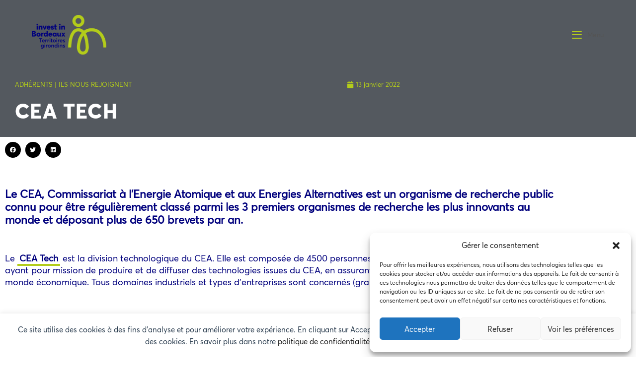

--- FILE ---
content_type: text/html; charset=UTF-8
request_url: https://investinbordeaux.fr/cea-tech/5/
body_size: 28989
content:
<!DOCTYPE html>
<html class="html" lang="fr-FR">
<head>
	<meta charset="UTF-8">
	<link rel="profile" href="https://gmpg.org/xfn/11">

	<title>CEA Tech - Invest in Bordeaux</title>
<meta property="og:type" content="article" />
<meta property="og:title" content="CEA Tech" />
<meta property="og:description" content="Le CEA, Commissariat à l’Energie Atomique et aux Energies Alternatives est un organisme de recherche public connu pour être régulièrement classé parmi les 3 premiers organismes de recherche les plus innovants au monde et déposant plus de 650 brevets par…" />
<meta property="og:image" content="https://investinbordeaux.fr/wp-content/uploads/2022/01/cea-tech.png" />
<meta property="og:image:width" content="1080" />
<meta property="og:image:height" content="600" />
<meta property="og:url" content="https://investinbordeaux.fr/cea-tech/" />
<meta property="og:site_name" content="Invest in Bordeaux" />
<meta property="article:author" content="https://www.facebook.com/InvestinBx" />
<meta property="article:published_time" content="2022-01-13T17:03:28+01:00" />
<meta property="article:modified_time" content="2022-01-13T17:03:28+01:00" />
<meta property="og:updated_time" content="2022-01-13T17:03:28+01:00" />
<meta property="article:section" content="ADHÉRENTS | ILS NOUS REJOIGNENT" />
<meta property="article:publisher" content="https://www.facebook.com/InvestinBx" />
<meta name="twitter:card" content="summary_large_image" />
<meta name="twitter:title" content="CEA Tech" />
<meta name="twitter:description" content="Le CEA, Commissariat à l’Energie Atomique et aux Energies Alternatives est un organisme de recherche public connu pour être régulièrement classé parmi les 3 premiers organismes de recherche les plus innovants au monde et déposant plus de 650 brevets par…" />
<meta name="twitter:image" content="https://investinbordeaux.fr/wp-content/uploads/2022/01/cea-tech.png" />
<meta name="twitter:site" content="@" />
<meta name="twitter:creator" content="@" />
<meta name="viewport" content="width=device-width, initial-scale=1"><meta name="dc.title" content="CEA Tech - Invest in Bordeaux">
<meta name="dc.description" content="Le CEA, Commissariat à l’Energie Atomique et aux Energies Alternatives est un organisme de recherche public connu pour être régulièrement classé parmi les 3 premiers organismes de recherche les plus innovants au monde et déposant plus de 650 brevets par an.   Le CEA Tech est la division technologique du…">
<meta name="dc.relation" content="https://investinbordeaux.fr/cea-tech/5/">
<meta name="dc.source" content="https://investinbordeaux.fr/">
<meta name="dc.language" content="fr_FR">
<meta name="description" content="Le CEA, Commissariat à l’Energie Atomique et aux Energies Alternatives est un organisme de recherche public connu pour être régulièrement classé parmi les 3 premiers organismes de recherche les plus innovants au monde et déposant plus de 650 brevets par an.   Le CEA Tech est la division technologique du…">
<meta name="robots" content="index, follow, max-snippet:-1, max-image-preview:large, max-video-preview:-1">
<link rel="canonical" href="https://investinbordeaux.fr/cea-tech/">
<meta property="og:url" content="https://investinbordeaux.fr/cea-tech/5/">
<meta property="og:site_name" content="Invest in Bordeaux">
<meta property="og:locale" content="fr_FR">
<meta property="og:type" content="article">
<meta property="article:author" content="https://www.facebook.com/InvestinBx">
<meta property="article:publisher" content="https://www.facebook.com/InvestinBx">
<meta property="article:section" content="ADHÉRENTS | ILS NOUS REJOIGNENT">
<meta property="og:title" content="CEA Tech - Invest in Bordeaux">
<meta property="og:description" content="Le CEA, Commissariat à l’Energie Atomique et aux Energies Alternatives est un organisme de recherche public connu pour être régulièrement classé parmi les 3 premiers organismes de recherche les plus innovants au monde et déposant plus de 650 brevets par an.   Le CEA Tech est la division technologique du…">
<meta property="og:image" content="https://investinbordeaux.fr/wp-content/uploads/2022/01/cea-tech.png">
<meta property="og:image:secure_url" content="https://investinbordeaux.fr/wp-content/uploads/2022/01/cea-tech.png">
<meta property="og:image:width" content="1080">
<meta property="og:image:height" content="600">
<meta name="fediverse:creator" content="@investinbordeaux" />
<link rel='dns-prefetch' href='//www.googletagmanager.com' />
<link rel="alternate" type="application/rss+xml" title="Invest in Bordeaux &raquo; Flux" href="https://investinbordeaux.fr/feed/" />
<link rel="alternate" type="application/rss+xml" title="Invest in Bordeaux &raquo; Flux des commentaires" href="https://investinbordeaux.fr/comments/feed/" />
<link rel="alternate" title="oEmbed (JSON)" type="application/json+oembed" href="https://investinbordeaux.fr/wp-json/oembed/1.0/embed?url=https%3A%2F%2Finvestinbordeaux.fr%2Fcea-tech%2F" />
<link rel="alternate" title="oEmbed (XML)" type="text/xml+oembed" href="https://investinbordeaux.fr/wp-json/oembed/1.0/embed?url=https%3A%2F%2Finvestinbordeaux.fr%2Fcea-tech%2F&#038;format=xml" />
<style id='wp-img-auto-sizes-contain-inline-css'>
img:is([sizes=auto i],[sizes^="auto," i]){contain-intrinsic-size:3000px 1500px}
/*# sourceURL=wp-img-auto-sizes-contain-inline-css */
</style>
<link rel='stylesheet' id='hfe-widgets-style-css' href='https://investinbordeaux.fr/wp-content/plugins/header-footer-elementor/inc/widgets-css/frontend.css?ver=2.8.2' media='all' />
<style id='wp-emoji-styles-inline-css'>

	img.wp-smiley, img.emoji {
		display: inline !important;
		border: none !important;
		box-shadow: none !important;
		height: 1em !important;
		width: 1em !important;
		margin: 0 0.07em !important;
		vertical-align: -0.1em !important;
		background: none !important;
		padding: 0 !important;
	}
/*# sourceURL=wp-emoji-styles-inline-css */
</style>
<link rel='stylesheet' id='wp-block-library-css' href='https://investinbordeaux.fr/wp-includes/css/dist/block-library/style.min.css?ver=6.9' media='all' />
<style id='wp-block-library-theme-inline-css'>
.wp-block-audio :where(figcaption){color:#555;font-size:13px;text-align:center}.is-dark-theme .wp-block-audio :where(figcaption){color:#ffffffa6}.wp-block-audio{margin:0 0 1em}.wp-block-code{border:1px solid #ccc;border-radius:4px;font-family:Menlo,Consolas,monaco,monospace;padding:.8em 1em}.wp-block-embed :where(figcaption){color:#555;font-size:13px;text-align:center}.is-dark-theme .wp-block-embed :where(figcaption){color:#ffffffa6}.wp-block-embed{margin:0 0 1em}.blocks-gallery-caption{color:#555;font-size:13px;text-align:center}.is-dark-theme .blocks-gallery-caption{color:#ffffffa6}:root :where(.wp-block-image figcaption){color:#555;font-size:13px;text-align:center}.is-dark-theme :root :where(.wp-block-image figcaption){color:#ffffffa6}.wp-block-image{margin:0 0 1em}.wp-block-pullquote{border-bottom:4px solid;border-top:4px solid;color:currentColor;margin-bottom:1.75em}.wp-block-pullquote :where(cite),.wp-block-pullquote :where(footer),.wp-block-pullquote__citation{color:currentColor;font-size:.8125em;font-style:normal;text-transform:uppercase}.wp-block-quote{border-left:.25em solid;margin:0 0 1.75em;padding-left:1em}.wp-block-quote cite,.wp-block-quote footer{color:currentColor;font-size:.8125em;font-style:normal;position:relative}.wp-block-quote:where(.has-text-align-right){border-left:none;border-right:.25em solid;padding-left:0;padding-right:1em}.wp-block-quote:where(.has-text-align-center){border:none;padding-left:0}.wp-block-quote.is-large,.wp-block-quote.is-style-large,.wp-block-quote:where(.is-style-plain){border:none}.wp-block-search .wp-block-search__label{font-weight:700}.wp-block-search__button{border:1px solid #ccc;padding:.375em .625em}:where(.wp-block-group.has-background){padding:1.25em 2.375em}.wp-block-separator.has-css-opacity{opacity:.4}.wp-block-separator{border:none;border-bottom:2px solid;margin-left:auto;margin-right:auto}.wp-block-separator.has-alpha-channel-opacity{opacity:1}.wp-block-separator:not(.is-style-wide):not(.is-style-dots){width:100px}.wp-block-separator.has-background:not(.is-style-dots){border-bottom:none;height:1px}.wp-block-separator.has-background:not(.is-style-wide):not(.is-style-dots){height:2px}.wp-block-table{margin:0 0 1em}.wp-block-table td,.wp-block-table th{word-break:normal}.wp-block-table :where(figcaption){color:#555;font-size:13px;text-align:center}.is-dark-theme .wp-block-table :where(figcaption){color:#ffffffa6}.wp-block-video :where(figcaption){color:#555;font-size:13px;text-align:center}.is-dark-theme .wp-block-video :where(figcaption){color:#ffffffa6}.wp-block-video{margin:0 0 1em}:root :where(.wp-block-template-part.has-background){margin-bottom:0;margin-top:0;padding:1.25em 2.375em}
/*# sourceURL=/wp-includes/css/dist/block-library/theme.min.css */
</style>
<style id='classic-theme-styles-inline-css'>
/*! This file is auto-generated */
.wp-block-button__link{color:#fff;background-color:#32373c;border-radius:9999px;box-shadow:none;text-decoration:none;padding:calc(.667em + 2px) calc(1.333em + 2px);font-size:1.125em}.wp-block-file__button{background:#32373c;color:#fff;text-decoration:none}
/*# sourceURL=/wp-includes/css/classic-themes.min.css */
</style>
<style id='wpseopress-local-business-style-inline-css'>
span.wp-block-wpseopress-local-business-field{margin-right:8px}

/*# sourceURL=https://investinbordeaux.fr/wp-content/plugins/wp-seopress-pro/public/editor/blocks/local-business/style-index.css */
</style>
<style id='wpseopress-table-of-contents-style-inline-css'>
.wp-block-wpseopress-table-of-contents li.active>a{font-weight:bold}

/*# sourceURL=https://investinbordeaux.fr/wp-content/plugins/wp-seopress-pro/public/editor/blocks/table-of-contents/style-index.css */
</style>
<style id='global-styles-inline-css'>
:root{--wp--preset--aspect-ratio--square: 1;--wp--preset--aspect-ratio--4-3: 4/3;--wp--preset--aspect-ratio--3-4: 3/4;--wp--preset--aspect-ratio--3-2: 3/2;--wp--preset--aspect-ratio--2-3: 2/3;--wp--preset--aspect-ratio--16-9: 16/9;--wp--preset--aspect-ratio--9-16: 9/16;--wp--preset--color--black: #000000;--wp--preset--color--cyan-bluish-gray: #abb8c3;--wp--preset--color--white: #ffffff;--wp--preset--color--pale-pink: #f78da7;--wp--preset--color--vivid-red: #cf2e2e;--wp--preset--color--luminous-vivid-orange: #ff6900;--wp--preset--color--luminous-vivid-amber: #fcb900;--wp--preset--color--light-green-cyan: #7bdcb5;--wp--preset--color--vivid-green-cyan: #00d084;--wp--preset--color--pale-cyan-blue: #8ed1fc;--wp--preset--color--vivid-cyan-blue: #0693e3;--wp--preset--color--vivid-purple: #9b51e0;--wp--preset--gradient--vivid-cyan-blue-to-vivid-purple: linear-gradient(135deg,rgb(6,147,227) 0%,rgb(155,81,224) 100%);--wp--preset--gradient--light-green-cyan-to-vivid-green-cyan: linear-gradient(135deg,rgb(122,220,180) 0%,rgb(0,208,130) 100%);--wp--preset--gradient--luminous-vivid-amber-to-luminous-vivid-orange: linear-gradient(135deg,rgb(252,185,0) 0%,rgb(255,105,0) 100%);--wp--preset--gradient--luminous-vivid-orange-to-vivid-red: linear-gradient(135deg,rgb(255,105,0) 0%,rgb(207,46,46) 100%);--wp--preset--gradient--very-light-gray-to-cyan-bluish-gray: linear-gradient(135deg,rgb(238,238,238) 0%,rgb(169,184,195) 100%);--wp--preset--gradient--cool-to-warm-spectrum: linear-gradient(135deg,rgb(74,234,220) 0%,rgb(151,120,209) 20%,rgb(207,42,186) 40%,rgb(238,44,130) 60%,rgb(251,105,98) 80%,rgb(254,248,76) 100%);--wp--preset--gradient--blush-light-purple: linear-gradient(135deg,rgb(255,206,236) 0%,rgb(152,150,240) 100%);--wp--preset--gradient--blush-bordeaux: linear-gradient(135deg,rgb(254,205,165) 0%,rgb(254,45,45) 50%,rgb(107,0,62) 100%);--wp--preset--gradient--luminous-dusk: linear-gradient(135deg,rgb(255,203,112) 0%,rgb(199,81,192) 50%,rgb(65,88,208) 100%);--wp--preset--gradient--pale-ocean: linear-gradient(135deg,rgb(255,245,203) 0%,rgb(182,227,212) 50%,rgb(51,167,181) 100%);--wp--preset--gradient--electric-grass: linear-gradient(135deg,rgb(202,248,128) 0%,rgb(113,206,126) 100%);--wp--preset--gradient--midnight: linear-gradient(135deg,rgb(2,3,129) 0%,rgb(40,116,252) 100%);--wp--preset--font-size--small: 13px;--wp--preset--font-size--medium: 20px;--wp--preset--font-size--large: 36px;--wp--preset--font-size--x-large: 42px;--wp--preset--spacing--20: 0.44rem;--wp--preset--spacing--30: 0.67rem;--wp--preset--spacing--40: 1rem;--wp--preset--spacing--50: 1.5rem;--wp--preset--spacing--60: 2.25rem;--wp--preset--spacing--70: 3.38rem;--wp--preset--spacing--80: 5.06rem;--wp--preset--shadow--natural: 6px 6px 9px rgba(0, 0, 0, 0.2);--wp--preset--shadow--deep: 12px 12px 50px rgba(0, 0, 0, 0.4);--wp--preset--shadow--sharp: 6px 6px 0px rgba(0, 0, 0, 0.2);--wp--preset--shadow--outlined: 6px 6px 0px -3px rgb(255, 255, 255), 6px 6px rgb(0, 0, 0);--wp--preset--shadow--crisp: 6px 6px 0px rgb(0, 0, 0);}:where(.is-layout-flex){gap: 0.5em;}:where(.is-layout-grid){gap: 0.5em;}body .is-layout-flex{display: flex;}.is-layout-flex{flex-wrap: wrap;align-items: center;}.is-layout-flex > :is(*, div){margin: 0;}body .is-layout-grid{display: grid;}.is-layout-grid > :is(*, div){margin: 0;}:where(.wp-block-columns.is-layout-flex){gap: 2em;}:where(.wp-block-columns.is-layout-grid){gap: 2em;}:where(.wp-block-post-template.is-layout-flex){gap: 1.25em;}:where(.wp-block-post-template.is-layout-grid){gap: 1.25em;}.has-black-color{color: var(--wp--preset--color--black) !important;}.has-cyan-bluish-gray-color{color: var(--wp--preset--color--cyan-bluish-gray) !important;}.has-white-color{color: var(--wp--preset--color--white) !important;}.has-pale-pink-color{color: var(--wp--preset--color--pale-pink) !important;}.has-vivid-red-color{color: var(--wp--preset--color--vivid-red) !important;}.has-luminous-vivid-orange-color{color: var(--wp--preset--color--luminous-vivid-orange) !important;}.has-luminous-vivid-amber-color{color: var(--wp--preset--color--luminous-vivid-amber) !important;}.has-light-green-cyan-color{color: var(--wp--preset--color--light-green-cyan) !important;}.has-vivid-green-cyan-color{color: var(--wp--preset--color--vivid-green-cyan) !important;}.has-pale-cyan-blue-color{color: var(--wp--preset--color--pale-cyan-blue) !important;}.has-vivid-cyan-blue-color{color: var(--wp--preset--color--vivid-cyan-blue) !important;}.has-vivid-purple-color{color: var(--wp--preset--color--vivid-purple) !important;}.has-black-background-color{background-color: var(--wp--preset--color--black) !important;}.has-cyan-bluish-gray-background-color{background-color: var(--wp--preset--color--cyan-bluish-gray) !important;}.has-white-background-color{background-color: var(--wp--preset--color--white) !important;}.has-pale-pink-background-color{background-color: var(--wp--preset--color--pale-pink) !important;}.has-vivid-red-background-color{background-color: var(--wp--preset--color--vivid-red) !important;}.has-luminous-vivid-orange-background-color{background-color: var(--wp--preset--color--luminous-vivid-orange) !important;}.has-luminous-vivid-amber-background-color{background-color: var(--wp--preset--color--luminous-vivid-amber) !important;}.has-light-green-cyan-background-color{background-color: var(--wp--preset--color--light-green-cyan) !important;}.has-vivid-green-cyan-background-color{background-color: var(--wp--preset--color--vivid-green-cyan) !important;}.has-pale-cyan-blue-background-color{background-color: var(--wp--preset--color--pale-cyan-blue) !important;}.has-vivid-cyan-blue-background-color{background-color: var(--wp--preset--color--vivid-cyan-blue) !important;}.has-vivid-purple-background-color{background-color: var(--wp--preset--color--vivid-purple) !important;}.has-black-border-color{border-color: var(--wp--preset--color--black) !important;}.has-cyan-bluish-gray-border-color{border-color: var(--wp--preset--color--cyan-bluish-gray) !important;}.has-white-border-color{border-color: var(--wp--preset--color--white) !important;}.has-pale-pink-border-color{border-color: var(--wp--preset--color--pale-pink) !important;}.has-vivid-red-border-color{border-color: var(--wp--preset--color--vivid-red) !important;}.has-luminous-vivid-orange-border-color{border-color: var(--wp--preset--color--luminous-vivid-orange) !important;}.has-luminous-vivid-amber-border-color{border-color: var(--wp--preset--color--luminous-vivid-amber) !important;}.has-light-green-cyan-border-color{border-color: var(--wp--preset--color--light-green-cyan) !important;}.has-vivid-green-cyan-border-color{border-color: var(--wp--preset--color--vivid-green-cyan) !important;}.has-pale-cyan-blue-border-color{border-color: var(--wp--preset--color--pale-cyan-blue) !important;}.has-vivid-cyan-blue-border-color{border-color: var(--wp--preset--color--vivid-cyan-blue) !important;}.has-vivid-purple-border-color{border-color: var(--wp--preset--color--vivid-purple) !important;}.has-vivid-cyan-blue-to-vivid-purple-gradient-background{background: var(--wp--preset--gradient--vivid-cyan-blue-to-vivid-purple) !important;}.has-light-green-cyan-to-vivid-green-cyan-gradient-background{background: var(--wp--preset--gradient--light-green-cyan-to-vivid-green-cyan) !important;}.has-luminous-vivid-amber-to-luminous-vivid-orange-gradient-background{background: var(--wp--preset--gradient--luminous-vivid-amber-to-luminous-vivid-orange) !important;}.has-luminous-vivid-orange-to-vivid-red-gradient-background{background: var(--wp--preset--gradient--luminous-vivid-orange-to-vivid-red) !important;}.has-very-light-gray-to-cyan-bluish-gray-gradient-background{background: var(--wp--preset--gradient--very-light-gray-to-cyan-bluish-gray) !important;}.has-cool-to-warm-spectrum-gradient-background{background: var(--wp--preset--gradient--cool-to-warm-spectrum) !important;}.has-blush-light-purple-gradient-background{background: var(--wp--preset--gradient--blush-light-purple) !important;}.has-blush-bordeaux-gradient-background{background: var(--wp--preset--gradient--blush-bordeaux) !important;}.has-luminous-dusk-gradient-background{background: var(--wp--preset--gradient--luminous-dusk) !important;}.has-pale-ocean-gradient-background{background: var(--wp--preset--gradient--pale-ocean) !important;}.has-electric-grass-gradient-background{background: var(--wp--preset--gradient--electric-grass) !important;}.has-midnight-gradient-background{background: var(--wp--preset--gradient--midnight) !important;}.has-small-font-size{font-size: var(--wp--preset--font-size--small) !important;}.has-medium-font-size{font-size: var(--wp--preset--font-size--medium) !important;}.has-large-font-size{font-size: var(--wp--preset--font-size--large) !important;}.has-x-large-font-size{font-size: var(--wp--preset--font-size--x-large) !important;}
:where(.wp-block-post-template.is-layout-flex){gap: 1.25em;}:where(.wp-block-post-template.is-layout-grid){gap: 1.25em;}
:where(.wp-block-term-template.is-layout-flex){gap: 1.25em;}:where(.wp-block-term-template.is-layout-grid){gap: 1.25em;}
:where(.wp-block-columns.is-layout-flex){gap: 2em;}:where(.wp-block-columns.is-layout-grid){gap: 2em;}
:root :where(.wp-block-pullquote){font-size: 1.5em;line-height: 1.6;}
/*# sourceURL=global-styles-inline-css */
</style>
<link rel='stylesheet' id='cmplz-general-css' href='https://investinbordeaux.fr/wp-content/plugins/complianz-gdpr/assets/css/cookieblocker.min.css?ver=1765967564' media='all' />
<link rel='stylesheet' id='ivory-search-styles-css' href='https://investinbordeaux.fr/wp-content/plugins/add-search-to-menu/public/css/ivory-search.min.css?ver=5.5.14' media='all' />
<link rel='stylesheet' id='hfe-style-css' href='https://investinbordeaux.fr/wp-content/plugins/header-footer-elementor/assets/css/header-footer-elementor.css?ver=2.8.2' media='all' />
<link rel='stylesheet' id='elementor-icons-css' href='https://investinbordeaux.fr/wp-content/plugins/elementor/assets/lib/eicons/css/elementor-icons.min.css?ver=5.46.0' media='all' />
<link rel='stylesheet' id='elementor-frontend-css' href='https://investinbordeaux.fr/wp-content/plugins/elementor/assets/css/frontend.min.css?ver=3.34.2' media='all' />
<link rel='stylesheet' id='elementor-post-41150-css' href='https://investinbordeaux.fr/wp-content/uploads/elementor/css/post-41150.css?ver=1769485162' media='all' />
<link rel='stylesheet' id='elementor-post-41232-css' href='https://investinbordeaux.fr/wp-content/uploads/elementor/css/post-41232.css?ver=1769485163' media='all' />
<link rel='stylesheet' id='font-awesome-css' href='https://investinbordeaux.fr/wp-content/themes/oceanwp/assets/fonts/fontawesome/css/all.min.css?ver=6.7.2' media='all' />
<link rel='stylesheet' id='simple-line-icons-css' href='https://investinbordeaux.fr/wp-content/themes/oceanwp/assets/css/third/simple-line-icons.min.css?ver=2.4.0' media='all' />
<link rel='stylesheet' id='oceanwp-style-css' href='https://investinbordeaux.fr/wp-content/themes/oceanwp/assets/css/style.min.css?ver=4.1.4' media='all' />
<style id='oceanwp-style-inline-css'>
div.wpforms-container-full .wpforms-form input[type=submit]:hover,
			div.wpforms-container-full .wpforms-form input[type=submit]:focus,
			div.wpforms-container-full .wpforms-form input[type=submit]:active,
			div.wpforms-container-full .wpforms-form button[type=submit]:hover,
			div.wpforms-container-full .wpforms-form button[type=submit]:focus,
			div.wpforms-container-full .wpforms-form button[type=submit]:active,
			div.wpforms-container-full .wpforms-form .wpforms-page-button:hover,
			div.wpforms-container-full .wpforms-form .wpforms-page-button:active,
			div.wpforms-container-full .wpforms-form .wpforms-page-button:focus {
				border: none;
			}
/*# sourceURL=oceanwp-style-inline-css */
</style>
<link rel='stylesheet' id='oceanwp-hamburgers-css' href='https://investinbordeaux.fr/wp-content/themes/oceanwp/assets/css/third/hamburgers/hamburgers.min.css?ver=4.1.4' media='all' />
<link rel='stylesheet' id='oceanwp-spin-css' href='https://investinbordeaux.fr/wp-content/themes/oceanwp/assets/css/third/hamburgers/types/spin.css?ver=4.1.4' media='all' />
<link rel='stylesheet' id='widget-post-info-css' href='https://investinbordeaux.fr/wp-content/plugins/elementor-pro/assets/css/widget-post-info.min.css?ver=3.34.2' media='all' />
<link rel='stylesheet' id='widget-icon-list-css' href='https://investinbordeaux.fr/wp-content/plugins/elementor/assets/css/widget-icon-list.min.css?ver=3.34.2' media='all' />
<link rel='stylesheet' id='elementor-icons-shared-0-css' href='https://investinbordeaux.fr/wp-content/plugins/elementor/assets/lib/font-awesome/css/fontawesome.min.css?ver=5.15.3' media='all' />
<link rel='stylesheet' id='elementor-icons-fa-regular-css' href='https://investinbordeaux.fr/wp-content/plugins/elementor/assets/lib/font-awesome/css/regular.min.css?ver=5.15.3' media='all' />
<link rel='stylesheet' id='elementor-icons-fa-solid-css' href='https://investinbordeaux.fr/wp-content/plugins/elementor/assets/lib/font-awesome/css/solid.min.css?ver=5.15.3' media='all' />
<link rel='stylesheet' id='widget-heading-css' href='https://investinbordeaux.fr/wp-content/plugins/elementor/assets/css/widget-heading.min.css?ver=3.34.2' media='all' />
<link rel='stylesheet' id='widget-share-buttons-css' href='https://investinbordeaux.fr/wp-content/plugins/elementor-pro/assets/css/widget-share-buttons.min.css?ver=3.34.2' media='all' />
<link rel='stylesheet' id='e-apple-webkit-css' href='https://investinbordeaux.fr/wp-content/plugins/elementor/assets/css/conditionals/apple-webkit.min.css?ver=3.34.2' media='all' />
<link rel='stylesheet' id='elementor-icons-fa-brands-css' href='https://investinbordeaux.fr/wp-content/plugins/elementor/assets/lib/font-awesome/css/brands.min.css?ver=5.15.3' media='all' />
<link rel='stylesheet' id='widget-posts-css' href='https://investinbordeaux.fr/wp-content/plugins/elementor-pro/assets/css/widget-posts.min.css?ver=3.34.2' media='all' />
<link rel='stylesheet' id='elementor-post-40008-css' href='https://investinbordeaux.fr/wp-content/uploads/elementor/css/post-40008.css?ver=1769485168' media='all' />
<link rel='stylesheet' id='hfe-elementor-icons-css' href='https://investinbordeaux.fr/wp-content/plugins/elementor/assets/lib/eicons/css/elementor-icons.min.css?ver=5.34.0' media='all' />
<link rel='stylesheet' id='hfe-icons-list-css' href='https://investinbordeaux.fr/wp-content/plugins/elementor/assets/css/widget-icon-list.min.css?ver=3.24.3' media='all' />
<link rel='stylesheet' id='hfe-social-icons-css' href='https://investinbordeaux.fr/wp-content/plugins/elementor/assets/css/widget-social-icons.min.css?ver=3.24.0' media='all' />
<link rel='stylesheet' id='hfe-social-share-icons-brands-css' href='https://investinbordeaux.fr/wp-content/plugins/elementor/assets/lib/font-awesome/css/brands.css?ver=5.15.3' media='all' />
<link rel='stylesheet' id='hfe-social-share-icons-fontawesome-css' href='https://investinbordeaux.fr/wp-content/plugins/elementor/assets/lib/font-awesome/css/fontawesome.css?ver=5.15.3' media='all' />
<link rel='stylesheet' id='hfe-nav-menu-icons-css' href='https://investinbordeaux.fr/wp-content/plugins/elementor/assets/lib/font-awesome/css/solid.css?ver=5.15.3' media='all' />
<link rel='stylesheet' id='hfe-widget-blockquote-css' href='https://investinbordeaux.fr/wp-content/plugins/elementor-pro/assets/css/widget-blockquote.min.css?ver=3.25.0' media='all' />
<link rel='stylesheet' id='hfe-mega-menu-css' href='https://investinbordeaux.fr/wp-content/plugins/elementor-pro/assets/css/widget-mega-menu.min.css?ver=3.26.2' media='all' />
<link rel='stylesheet' id='hfe-nav-menu-widget-css' href='https://investinbordeaux.fr/wp-content/plugins/elementor-pro/assets/css/widget-nav-menu.min.css?ver=3.26.0' media='all' />
<link rel='stylesheet' id='oe-widgets-style-css' href='https://investinbordeaux.fr/wp-content/plugins/ocean-extra/assets/css/widgets.css?ver=6.9' media='all' />
<link rel='stylesheet' id='ecs-styles-css' href='https://investinbordeaux.fr/wp-content/plugins/ele-custom-skin/assets/css/ecs-style.css?ver=3.1.9' media='all' />
<link rel='stylesheet' id='elementor-post-39985-css' href='https://investinbordeaux.fr/wp-content/uploads/elementor/css/post-39985.css?ver=1716313074' media='all' />
<link rel='stylesheet' id='elementor-post-39991-css' href='https://investinbordeaux.fr/wp-content/uploads/elementor/css/post-39991.css?ver=1696441492' media='all' />
<link rel='stylesheet' id='elementor-post-42231-css' href='https://investinbordeaux.fr/wp-content/uploads/elementor/css/post-42231.css?ver=1656615541' media='all' />
<link rel='stylesheet' id='elementor-post-47902-css' href='https://investinbordeaux.fr/wp-content/uploads/elementor/css/post-47902.css?ver=1764169509' media='all' />
<link rel='stylesheet' id='elementor-gf-local-robotoslab-css' href='https://investinbordeaux.fr/wp-content/uploads/elementor/google-fonts/css/robotoslab.css?ver=1742230685' media='all' />
<link rel='stylesheet' id='elementor-gf-local-roboto-css' href='https://investinbordeaux.fr/wp-content/uploads/elementor/google-fonts/css/roboto.css?ver=1742230690' media='all' />
<script async src="https://investinbordeaux.fr/wp-content/plugins/burst-statistics/assets/js/timeme/timeme.min.js?ver=1769096992" id="burst-timeme-js"></script>
<script async src="https://investinbordeaux.fr/wp-content/uploads/burst/js/burst.min.js?ver=1769516660" id="burst-js"></script>
<script src="https://investinbordeaux.fr/wp-includes/js/jquery/jquery.min.js?ver=3.7.1" id="jquery-core-js"></script>
<script src="https://investinbordeaux.fr/wp-includes/js/jquery/jquery-migrate.min.js?ver=3.4.1" id="jquery-migrate-js"></script>
<script id="jquery-js-after">
!function($){"use strict";$(document).ready(function(){$(this).scrollTop()>100&&$(".hfe-scroll-to-top-wrap").removeClass("hfe-scroll-to-top-hide"),$(window).scroll(function(){$(this).scrollTop()<100?$(".hfe-scroll-to-top-wrap").fadeOut(300):$(".hfe-scroll-to-top-wrap").fadeIn(300)}),$(".hfe-scroll-to-top-wrap").on("click",function(){$("html, body").animate({scrollTop:0},300);return!1})})}(jQuery);
!function($){'use strict';$(document).ready(function(){var bar=$('.hfe-reading-progress-bar');if(!bar.length)return;$(window).on('scroll',function(){var s=$(window).scrollTop(),d=$(document).height()-$(window).height(),p=d? s/d*100:0;bar.css('width',p+'%')});});}(jQuery);
//# sourceURL=jquery-js-after
</script>

<!-- Extrait de code de la balise Google (gtag.js) ajouté par Site Kit -->
<!-- Extrait Google Analytics ajouté par Site Kit -->
<script src="https://www.googletagmanager.com/gtag/js?id=G-R1DPXHZTTD" id="google_gtagjs-js" async></script>
<script id="google_gtagjs-js-after">
window.dataLayer = window.dataLayer || [];function gtag(){dataLayer.push(arguments);}
gtag("set","linker",{"domains":["investinbordeaux.fr"]});
gtag("js", new Date());
gtag("set", "developer_id.dZTNiMT", true);
gtag("config", "G-R1DPXHZTTD");
//# sourceURL=google_gtagjs-js-after
</script>
<script id="ecs_ajax_load-js-extra">
var ecs_ajax_params = {"ajaxurl":"https://investinbordeaux.fr/wp-admin/admin-ajax.php","posts":"{\"page\":5,\"name\":\"cea-tech\",\"error\":\"\",\"m\":\"\",\"p\":0,\"post_parent\":\"\",\"subpost\":\"\",\"subpost_id\":\"\",\"attachment\":\"\",\"attachment_id\":0,\"pagename\":\"\",\"page_id\":0,\"second\":\"\",\"minute\":\"\",\"hour\":\"\",\"day\":0,\"monthnum\":0,\"year\":0,\"w\":0,\"category_name\":\"\",\"tag\":\"\",\"cat\":\"\",\"tag_id\":\"\",\"author\":\"\",\"author_name\":\"\",\"feed\":\"\",\"tb\":\"\",\"paged\":0,\"meta_key\":\"\",\"meta_value\":\"\",\"preview\":\"\",\"s\":\"\",\"sentence\":\"\",\"title\":\"\",\"fields\":\"all\",\"menu_order\":\"\",\"embed\":\"\",\"category__in\":[],\"category__not_in\":[],\"category__and\":[],\"post__in\":[],\"post__not_in\":[],\"post_name__in\":[],\"tag__in\":[],\"tag__not_in\":[],\"tag__and\":[],\"tag_slug__in\":[],\"tag_slug__and\":[],\"post_parent__in\":[],\"post_parent__not_in\":[],\"author__in\":[],\"author__not_in\":[],\"search_columns\":[],\"post_type\":[\"post\",\"page\",\"e-landing-page\"],\"ignore_sticky_posts\":false,\"suppress_filters\":false,\"cache_results\":true,\"update_post_term_cache\":true,\"update_menu_item_cache\":false,\"lazy_load_term_meta\":true,\"update_post_meta_cache\":true,\"posts_per_page\":10,\"nopaging\":false,\"comments_per_page\":\"50\",\"no_found_rows\":false,\"order\":\"DESC\"}"};
//# sourceURL=ecs_ajax_load-js-extra
</script>
<script src="https://investinbordeaux.fr/wp-content/plugins/ele-custom-skin/assets/js/ecs_ajax_pagination.js?ver=3.1.9" id="ecs_ajax_load-js"></script>
<script src="https://investinbordeaux.fr/wp-content/plugins/ele-custom-skin/assets/js/ecs.js?ver=3.1.9" id="ecs-script-js"></script>
<link rel="https://api.w.org/" href="https://investinbordeaux.fr/wp-json/" /><link rel="alternate" title="JSON" type="application/json" href="https://investinbordeaux.fr/wp-json/wp/v2/posts/36526" /><link rel="EditURI" type="application/rsd+xml" title="RSD" href="https://investinbordeaux.fr/xmlrpc.php?rsd" />
<meta name="generator" content="WordPress 6.9" />
<link rel='shortlink' href='https://investinbordeaux.fr/?p=36526' />

		<!-- GA Google Analytics @ https://m0n.co/ga -->
		<script type="text/plain" data-service="google-analytics" data-category="statistics" async data-cmplz-src="https://www.googletagmanager.com/gtag/js?id=G-R1DPXHZTTD"></script>
		<script>
			window.dataLayer = window.dataLayer || [];
			function gtag(){dataLayer.push(arguments);}
			gtag('js', new Date());
			gtag('config', 'G-R1DPXHZTTD');
		</script>

	<meta name="generator" content="Site Kit by Google 1.171.0" /><meta name="generator" content="performance-lab 4.0.1; plugins: ">
			<style>.cmplz-hidden {
					display: none !important;
				}</style><meta name="generator" content="Elementor 3.34.2; features: additional_custom_breakpoints; settings: css_print_method-external, google_font-enabled, font_display-auto">
			<style>
				.e-con.e-parent:nth-of-type(n+4):not(.e-lazyloaded):not(.e-no-lazyload),
				.e-con.e-parent:nth-of-type(n+4):not(.e-lazyloaded):not(.e-no-lazyload) * {
					background-image: none !important;
				}
				@media screen and (max-height: 1024px) {
					.e-con.e-parent:nth-of-type(n+3):not(.e-lazyloaded):not(.e-no-lazyload),
					.e-con.e-parent:nth-of-type(n+3):not(.e-lazyloaded):not(.e-no-lazyload) * {
						background-image: none !important;
					}
				}
				@media screen and (max-height: 640px) {
					.e-con.e-parent:nth-of-type(n+2):not(.e-lazyloaded):not(.e-no-lazyload),
					.e-con.e-parent:nth-of-type(n+2):not(.e-lazyloaded):not(.e-no-lazyload) * {
						background-image: none !important;
					}
				}
			</style>
			
    <script>
    window.dataLayer = window.dataLayer || [];
    function gtag() { dataLayer.push(arguments); }
    gtag('consent', 'default', {
        'ad_user_data': 'denied',
        'ad_personalization': 'denied',
        'ad_storage': 'denied',
        'analytics_storage': 'denied',
        'wait_for_update': 500,
      }); 
gtag('js', new Date()); 
gtag('config', 'G-R1DPXHZTTD');
</script><!-- start Simple Custom CSS and JS -->
<style>
.bullet-list li{
 list-style:none;
 list-style-image:none;
 background: url('https://investinbordeaux.fr/wp-content/uploads/2022/09/icon-valide-bleu.png') no-repeat 0 0.2em;
 background-size: 1em;
 padding-left: 1.5em;
	
}
.bullet-blanc-list li{
 list-style:none;
 list-style-image:none;
 background: url('https://investinbordeaux.fr/wp-content/uploads/2022/09/icon-blanc-valide.png') no-repeat 0 0.2em;
 background-size: 1em;
 padding-left: 1.5em;
}

.url-list li{
 list-style:none;
 list-style-image:none;
 background: url('https://investinbordeaux.fr/wp-content/uploads/2022/09/icon.png') no-repeat 0 0.1em;
 background-size: 1em;
 padding-left: 1.5em;
}
.bullet-rond-blc-list li{
 list-style:none;
 list-style-image:none;
 background: url('https://investinbordeaux.fr/wp-content/uploads/2022/09/rond-blc.png') no-repeat 0 0.2em;
 background-size: 1em;
 padding-left: 1.5em;
}
.bullet-rond-bleu-list li{
 list-style:none;
 list-style-image:none;
 background: url('https://investinbordeaux.fr/wp-content/uploads/2022/09/rond-bleu.png') no-repeat 0 0.35em;
 background-size: 1em;
 padding-left: 1.5em;
	}
.bullet-rond-bleu-list 
	a {  
outline: none; 
  text-decoration: none;
  padding: 2px 4px 0;
}
.bullet-rond-bleu-list 
a:link {
  color: #00007D;
  border-bottom: 4px solid;
 border-bottom-color: #B3CC1B;
}
.bullet-rond-bleu-list 
a:visited {
  color: #00007D;
border-bottom-color: #B3CC1B;
}
.bullet-rond-bleu-list 
a:focus {
  border-bottom: 4px solid;
  background: #B3CC1B;
}
.bullet-rond-bleu-list 
a:hover {
  border-bottom: 4px solid;
  background: #B3CC1B;
}	

.url-list
a { 
outline: none; 
text-decoration: none;
padding: 2px 4px 0;
}
.url-list
a:link {
  color: #00007D;
  border-bottom: 4px solid;
 border-bottom-color: #B3CC1B;
}
.url-list
a:visited {
  color: #00007D;
border-bottom-color: #B3CC1B;
}
.url-list
a:focus {
  border-bottom: 4px solid;
  background: #B3CC1B;
}
.url-list
a:hover {
  border-bottom: 4px solid;
  background: #B3CC1B;
}	
.wpforms-form .wpf-blue-background {
    background-color: #B3CC1B;
}
.url-list-none li{
 list-style:none;
 list-style-image:none;
 padding-left: 1.5em;
}

h5, h3 {

  margin-top: 40px;  /* Adds space above the heading */
  margin-bottom:10px; /* Adds space below the heading */
}
</style>
<!-- end Simple Custom CSS and JS -->
<link rel="icon" href="https://investinbordeaux.fr/wp-content/uploads/2022/06/cropped-ico-32x32.png" sizes="32x32" />
<link rel="icon" href="https://investinbordeaux.fr/wp-content/uploads/2022/06/cropped-ico-192x192.png" sizes="192x192" />
<link rel="apple-touch-icon" href="https://investinbordeaux.fr/wp-content/uploads/2022/06/cropped-ico-180x180.png" />
<meta name="msapplication-TileImage" content="https://investinbordeaux.fr/wp-content/uploads/2022/06/cropped-ico-270x270.png" />
		<style id="wp-custom-css">
			.custom-logo,.site-header .logo{max-width:100% !important;width:150px !important;height:auto !important}h1{font:normal 40px/46px "Averta ExtraBold",sans-serif}h2{font:normal 25px/30px "Averta Standard",sans-serif}h3{font:normal 22px/31px "Averta ExtraBold",sans-serif}p{font:normal 18px/24px "Averta Standard",sans-serif}h5{font:normal 20px/24px "Averta Standard",sans-serif;text-align:left;text-decoration-line:overline underline;text-decoration-color:#b3cc1b;text-decoration-thickness:3px;text-underline-offset:5px}		</style>
		<!-- OceanWP CSS -->
<style type="text/css">
/* Colors */a:hover,a.light:hover,.theme-heading .text::before,.theme-heading .text::after,#top-bar-content >a:hover,#top-bar-social li.oceanwp-email a:hover,#site-navigation-wrap .dropdown-menu >li >a:hover,#site-header.medium-header #medium-searchform button:hover,.oceanwp-mobile-menu-icon a:hover,.blog-entry.post .blog-entry-header .entry-title a:hover,.blog-entry.post .blog-entry-readmore a:hover,.blog-entry.thumbnail-entry .blog-entry-category a,ul.meta li a:hover,.dropcap,.single nav.post-navigation .nav-links .title,body .related-post-title a:hover,body #wp-calendar caption,body .contact-info-widget.default i,body .contact-info-widget.big-icons i,body .custom-links-widget .oceanwp-custom-links li a:hover,body .custom-links-widget .oceanwp-custom-links li a:hover:before,body .posts-thumbnails-widget li a:hover,body .social-widget li.oceanwp-email a:hover,.comment-author .comment-meta .comment-reply-link,#respond #cancel-comment-reply-link:hover,#footer-widgets .footer-box a:hover,#footer-bottom a:hover,#footer-bottom #footer-bottom-menu a:hover,.sidr a:hover,.sidr-class-dropdown-toggle:hover,.sidr-class-menu-item-has-children.active >a,.sidr-class-menu-item-has-children.active >a >.sidr-class-dropdown-toggle,input[type=checkbox]:checked:before{color:#00007d}.single nav.post-navigation .nav-links .title .owp-icon use,.blog-entry.post .blog-entry-readmore a:hover .owp-icon use,body .contact-info-widget.default .owp-icon use,body .contact-info-widget.big-icons .owp-icon use{stroke:#00007d}input[type="button"],input[type="reset"],input[type="submit"],button[type="submit"],.button,#site-navigation-wrap .dropdown-menu >li.btn >a >span,.thumbnail:hover i,.thumbnail:hover .link-post-svg-icon,.post-quote-content,.omw-modal .omw-close-modal,body .contact-info-widget.big-icons li:hover i,body .contact-info-widget.big-icons li:hover .owp-icon,body div.wpforms-container-full .wpforms-form input[type=submit],body div.wpforms-container-full .wpforms-form button[type=submit],body div.wpforms-container-full .wpforms-form .wpforms-page-button,.woocommerce-cart .wp-element-button,.woocommerce-checkout .wp-element-button,.wp-block-button__link{background-color:#00007d}.widget-title{border-color:#00007d}blockquote{border-color:#00007d}.wp-block-quote{border-color:#00007d}#searchform-dropdown{border-color:#00007d}.dropdown-menu .sub-menu{border-color:#00007d}.blog-entry.large-entry .blog-entry-readmore a:hover{border-color:#00007d}.oceanwp-newsletter-form-wrap input[type="email"]:focus{border-color:#00007d}.social-widget li.oceanwp-email a:hover{border-color:#00007d}#respond #cancel-comment-reply-link:hover{border-color:#00007d}body .contact-info-widget.big-icons li:hover i{border-color:#00007d}body .contact-info-widget.big-icons li:hover .owp-icon{border-color:#00007d}#footer-widgets .oceanwp-newsletter-form-wrap input[type="email"]:focus{border-color:#00007d}input[type="button"]:hover,input[type="reset"]:hover,input[type="submit"]:hover,button[type="submit"]:hover,input[type="button"]:focus,input[type="reset"]:focus,input[type="submit"]:focus,button[type="submit"]:focus,.button:hover,.button:focus,#site-navigation-wrap .dropdown-menu >li.btn >a:hover >span,.post-quote-author,.omw-modal .omw-close-modal:hover,body div.wpforms-container-full .wpforms-form input[type=submit]:hover,body div.wpforms-container-full .wpforms-form button[type=submit]:hover,body div.wpforms-container-full .wpforms-form .wpforms-page-button:hover,.woocommerce-cart .wp-element-button:hover,.woocommerce-checkout .wp-element-button:hover,.wp-block-button__link:hover{background-color:#b3cc1b}a:hover{color:#b3cc1a}a:hover .owp-icon use{stroke:#b3cc1a}body .theme-button,body input[type="submit"],body button[type="submit"],body button,body .button,body div.wpforms-container-full .wpforms-form input[type=submit],body div.wpforms-container-full .wpforms-form button[type=submit],body div.wpforms-container-full .wpforms-form .wpforms-page-button,.woocommerce-cart .wp-element-button,.woocommerce-checkout .wp-element-button,.wp-block-button__link{background-color:#00007c}body .theme-button,body input[type="submit"],body button[type="submit"],body button,body .button,body div.wpforms-container-full .wpforms-form input[type=submit],body div.wpforms-container-full .wpforms-form button[type=submit],body div.wpforms-container-full .wpforms-form .wpforms-page-button,.woocommerce-cart .wp-element-button,.woocommerce-checkout .wp-element-button,.wp-block-button__link{border-color:#ffffff}body .theme-button:hover,body input[type="submit"]:hover,body button[type="submit"]:hover,body button:hover,body .button:hover,body div.wpforms-container-full .wpforms-form input[type=submit]:hover,body div.wpforms-container-full .wpforms-form input[type=submit]:active,body div.wpforms-container-full .wpforms-form button[type=submit]:hover,body div.wpforms-container-full .wpforms-form button[type=submit]:active,body div.wpforms-container-full .wpforms-form .wpforms-page-button:hover,body div.wpforms-container-full .wpforms-form .wpforms-page-button:active,.woocommerce-cart .wp-element-button:hover,.woocommerce-checkout .wp-element-button:hover,.wp-block-button__link:hover{border-color:#ffffff}body{color:#00007d}h1,h2,h3,h4,h5,h6,.theme-heading,.widget-title,.oceanwp-widget-recent-posts-title,.comment-reply-title,.entry-title,.sidebar-box .widget-title{color:#00007d}h2{color:#b3cc1a}h3{color:#b3cc1a}h4{color:#00007d}h5{color:#00007d}/* OceanWP Style Settings CSS */.theme-button,input[type="submit"],button[type="submit"],button,.button,body div.wpforms-container-full .wpforms-form input[type=submit],body div.wpforms-container-full .wpforms-form button[type=submit],body div.wpforms-container-full .wpforms-form .wpforms-page-button{border-style:solid}.theme-button,input[type="submit"],button[type="submit"],button,.button,body div.wpforms-container-full .wpforms-form input[type=submit],body div.wpforms-container-full .wpforms-form button[type=submit],body div.wpforms-container-full .wpforms-form .wpforms-page-button{border-width:1px}form input[type="text"],form input[type="password"],form input[type="email"],form input[type="url"],form input[type="date"],form input[type="month"],form input[type="time"],form input[type="datetime"],form input[type="datetime-local"],form input[type="week"],form input[type="number"],form input[type="search"],form input[type="tel"],form input[type="color"],form select,form textarea,.woocommerce .woocommerce-checkout .select2-container--default .select2-selection--single{border-style:solid}body div.wpforms-container-full .wpforms-form input[type=date],body div.wpforms-container-full .wpforms-form input[type=datetime],body div.wpforms-container-full .wpforms-form input[type=datetime-local],body div.wpforms-container-full .wpforms-form input[type=email],body div.wpforms-container-full .wpforms-form input[type=month],body div.wpforms-container-full .wpforms-form input[type=number],body div.wpforms-container-full .wpforms-form input[type=password],body div.wpforms-container-full .wpforms-form input[type=range],body div.wpforms-container-full .wpforms-form input[type=search],body div.wpforms-container-full .wpforms-form input[type=tel],body div.wpforms-container-full .wpforms-form input[type=text],body div.wpforms-container-full .wpforms-form input[type=time],body div.wpforms-container-full .wpforms-form input[type=url],body div.wpforms-container-full .wpforms-form input[type=week],body div.wpforms-container-full .wpforms-form select,body div.wpforms-container-full .wpforms-form textarea{border-style:solid}form input[type="text"],form input[type="password"],form input[type="email"],form input[type="url"],form input[type="date"],form input[type="month"],form input[type="time"],form input[type="datetime"],form input[type="datetime-local"],form input[type="week"],form input[type="number"],form input[type="search"],form input[type="tel"],form input[type="color"],form select,form textarea{border-radius:3px}body div.wpforms-container-full .wpforms-form input[type=date],body div.wpforms-container-full .wpforms-form input[type=datetime],body div.wpforms-container-full .wpforms-form input[type=datetime-local],body div.wpforms-container-full .wpforms-form input[type=email],body div.wpforms-container-full .wpforms-form input[type=month],body div.wpforms-container-full .wpforms-form input[type=number],body div.wpforms-container-full .wpforms-form input[type=password],body div.wpforms-container-full .wpforms-form input[type=range],body div.wpforms-container-full .wpforms-form input[type=search],body div.wpforms-container-full .wpforms-form input[type=tel],body div.wpforms-container-full .wpforms-form input[type=text],body div.wpforms-container-full .wpforms-form input[type=time],body div.wpforms-container-full .wpforms-form input[type=url],body div.wpforms-container-full .wpforms-form input[type=week],body div.wpforms-container-full .wpforms-form select,body div.wpforms-container-full .wpforms-form textarea{border-radius:3px}#scroll-top{background-color:#b3cc1b}#scroll-top:hover{background-color:#00007d}/* Header */@media only screen and (max-width:959px){body.default-breakpoint #site-logo #site-logo-inner{height:140px}}@media only screen and (max-width:959px){body.default-breakpoint .oceanwp-mobile-menu-icon a,.mobile-menu-close{line-height:140px}}#site-logo #site-logo-inner,.oceanwp-social-menu .social-menu-inner,#site-header.full_screen-header .menu-bar-inner,.after-header-content .after-header-content-inner{height:70px}#site-navigation-wrap .dropdown-menu >li >a,#site-navigation-wrap .dropdown-menu >li >span.opl-logout-link,.oceanwp-mobile-menu-icon a,.mobile-menu-close,.after-header-content-inner >a{line-height:70px}#site-header.has-header-media .overlay-header-media{background-color:rgba(0,0,0,0.5)}#site-navigation-wrap .dropdown-menu >li >a:hover,.oceanwp-mobile-menu-icon a:hover,#searchform-header-replace-close:hover{color:#b3cc1a}#site-navigation-wrap .dropdown-menu >li >a:hover .owp-icon use,.oceanwp-mobile-menu-icon a:hover .owp-icon use,#searchform-header-replace-close:hover .owp-icon use{stroke:#b3cc1a}.dropdown-menu .sub-menu,#searchform-dropdown,.current-shop-items-dropdown{border-color:#b3cc1a}@media (max-width:2801px){#top-bar-nav,#site-navigation-wrap,.oceanwp-social-menu,.after-header-content{display:none}.center-logo #site-logo{float:none;position:absolute;left:50%;padding:0;-webkit-transform:translateX(-50%);transform:translateX(-50%)}#site-header.center-header #site-logo,.oceanwp-mobile-menu-icon,#oceanwp-cart-sidebar-wrap{display:block}body.vertical-header-style #outer-wrap{margin:0 !important}#site-header.vertical-header{position:relative;width:100%;left:0 !important;right:0 !important}#site-header.vertical-header .has-template >#site-logo{display:block}#site-header.vertical-header #site-header-inner{display:-webkit-box;display:-webkit-flex;display:-ms-flexbox;display:flex;-webkit-align-items:center;align-items:center;padding:0;max-width:90%}#site-header.vertical-header #site-header-inner >*:not(.oceanwp-mobile-menu-icon){display:none}#site-header.vertical-header #site-header-inner >*{padding:0 !important}#site-header.vertical-header #site-header-inner #site-logo{display:block;margin:0;width:50%;text-align:left}body.rtl #site-header.vertical-header #site-header-inner #site-logo{text-align:right}#site-header.vertical-header #site-header-inner .oceanwp-mobile-menu-icon{width:50%;text-align:right}body.rtl #site-header.vertical-header #site-header-inner .oceanwp-mobile-menu-icon{text-align:left}#site-header.vertical-header .vertical-toggle,body.vertical-header-style.vh-closed #site-header.vertical-header .vertical-toggle{display:none}#site-logo.has-responsive-logo .custom-logo-link{display:none}#site-logo.has-responsive-logo .responsive-logo-link{display:block}.is-sticky #site-logo.has-sticky-logo .responsive-logo-link{display:none}.is-sticky #site-logo.has-responsive-logo .sticky-logo-link{display:block}#top-bar.has-no-content #top-bar-social.top-bar-left,#top-bar.has-no-content #top-bar-social.top-bar-right{position:inherit;left:auto;right:auto;float:none;height:auto;line-height:1.5em;margin-top:0;text-align:center}#top-bar.has-no-content #top-bar-social li{float:none;display:inline-block}.owp-cart-overlay,#side-panel-wrap a.side-panel-btn{display:none !important}}@media (max-width:2801px){#site-logo #site-logo-inner{height:140px}}@media (max-width:2801px){.oceanwp-mobile-menu-icon a{line-height:140px}}.mobile-menu .hamburger-inner,.mobile-menu .hamburger-inner::before,.mobile-menu .hamburger-inner::after{background-color:#b3cc1a}body .sidr a:hover,body .sidr-class-dropdown-toggle:hover,body .sidr-class-dropdown-toggle .fa,body .sidr-class-menu-item-has-children.active >a,body .sidr-class-menu-item-has-children.active >a >.sidr-class-dropdown-toggle,#mobile-dropdown ul li a:hover,#mobile-dropdown ul li a .dropdown-toggle:hover,#mobile-dropdown .menu-item-has-children.active >a,#mobile-dropdown .menu-item-has-children.active >a >.dropdown-toggle,#mobile-fullscreen ul li a:hover,#mobile-fullscreen .oceanwp-social-menu.simple-social ul li a:hover{color:#b3cc1a}#mobile-fullscreen a.close:hover .close-icon-inner,#mobile-fullscreen a.close:hover .close-icon-inner::after{background-color:#b3cc1a}/* Blog CSS */.ocean-single-post-header ul.meta-item li a:hover{color:#333333}/* Footer Widgets */#footer-widgets{background-color:#ffffff}#footer-widgets .footer-box a:hover,#footer-widgets a:hover{color:#b3cc1b}/* Footer Copyright */#footer-bottom{background-color:#b3cc1a}#footer-bottom a:hover,#footer-bottom #footer-bottom-menu a:hover{color:#000000}/* Typography */body{font-size:14px;line-height:1.8}h1,h2,h3,h4,h5,h6,.theme-heading,.widget-title,.oceanwp-widget-recent-posts-title,.comment-reply-title,.entry-title,.sidebar-box .widget-title{line-height:1.4}h1{font-size:23px;line-height:1.4}h2{font-size:20px;line-height:1.4}h3{font-size:18px;line-height:1.4;font-weight:900}h4{font-size:17px;line-height:1.4}h5{font-size:14px;line-height:1.4;font-weight:900}h6{font-size:16px;line-height:1.4}.page-header .page-header-title,.page-header.background-image-page-header .page-header-title{font-size:32px;line-height:1.4}.page-header .page-subheading{font-size:15px;line-height:1.8}.site-breadcrumbs,.site-breadcrumbs a{font-size:13px;line-height:1.4}#top-bar-content,#top-bar-social-alt{font-size:12px;line-height:1.8}#site-logo a.site-logo-text{font-size:24px;line-height:1.8}.dropdown-menu ul li a.menu-link,#site-header.full_screen-header .fs-dropdown-menu ul.sub-menu li a{font-size:12px;line-height:1.2;letter-spacing:.6px}.sidr-class-dropdown-menu li a,a.sidr-class-toggle-sidr-close,#mobile-dropdown ul li a,body #mobile-fullscreen ul li a{font-size:15px;line-height:1.8}.blog-entry.post .blog-entry-header .entry-title a{font-size:24px;line-height:1.4}.ocean-single-post-header .single-post-title{font-size:34px;line-height:1.4;letter-spacing:.6px}.ocean-single-post-header ul.meta-item li,.ocean-single-post-header ul.meta-item li a{font-size:13px;line-height:1.4;letter-spacing:.6px}.ocean-single-post-header .post-author-name,.ocean-single-post-header .post-author-name a{font-size:14px;line-height:1.4;letter-spacing:.6px}.ocean-single-post-header .post-author-description{font-size:12px;line-height:1.4;letter-spacing:.6px}.single-post .entry-title{line-height:1.4;letter-spacing:.6px}.single-post ul.meta li,.single-post ul.meta li a{font-size:14px;line-height:1.4;letter-spacing:.6px}.sidebar-box .widget-title,.sidebar-box.widget_block .wp-block-heading{font-size:13px;line-height:1;letter-spacing:1px}#footer-widgets .footer-box .widget-title{font-size:13px;line-height:1;letter-spacing:1px}#footer-bottom #copyright{font-size:12px;line-height:1}#footer-bottom #footer-bottom-menu{font-size:12px;line-height:1}.woocommerce-store-notice.demo_store{line-height:2;letter-spacing:1.5px}.demo_store .woocommerce-store-notice__dismiss-link{line-height:2;letter-spacing:1.5px}.woocommerce ul.products li.product li.title h2,.woocommerce ul.products li.product li.title a{font-size:14px;line-height:1.5}.woocommerce ul.products li.product li.category,.woocommerce ul.products li.product li.category a{font-size:12px;line-height:1}.woocommerce ul.products li.product .price{font-size:18px;line-height:1}.woocommerce ul.products li.product .button,.woocommerce ul.products li.product .product-inner .added_to_cart{font-size:12px;line-height:1.5;letter-spacing:1px}.woocommerce ul.products li.owp-woo-cond-notice span,.woocommerce ul.products li.owp-woo-cond-notice a{font-size:16px;line-height:1;letter-spacing:1px;font-weight:600;text-transform:capitalize}.woocommerce div.product .product_title{font-size:24px;line-height:1.4;letter-spacing:.6px}.woocommerce div.product p.price{font-size:36px;line-height:1}.woocommerce .owp-btn-normal .summary form button.button,.woocommerce .owp-btn-big .summary form button.button,.woocommerce .owp-btn-very-big .summary form button.button{font-size:12px;line-height:1.5;letter-spacing:1px;text-transform:uppercase}.woocommerce div.owp-woo-single-cond-notice span,.woocommerce div.owp-woo-single-cond-notice a{font-size:18px;line-height:2;letter-spacing:1.5px;font-weight:600;text-transform:capitalize}.ocean-preloader--active .preloader-after-content{font-size:20px;line-height:1.8;letter-spacing:.6px}
</style><style type="text/css" media="screen">.is-menu path.search-icon-path { fill: #848484;}body .popup-search-close:after, body .search-close:after { border-color: #848484;}body .popup-search-close:before, body .search-close:before { border-color: #848484;}</style></head>

<body data-cmplz=1 class="wp-singular post-template-default single single-post postid-36526 single-format-standard wp-custom-logo wp-embed-responsive paged-5 single-paged-5 wp-theme-oceanwp oceanwp ehf-footer ehf-template-oceanwp ehf-stylesheet-oceanwp oceanwp-theme fullscreen-mobile has-transparent-header no-header-border content-full-screen post-in-category-actus-adherents page-header-disabled has-fixed-footer has-parallax-footer elementor-page-40008 elementor-default elementor-template-full-width elementor-kit-41150" itemscope="itemscope" itemtype="https://schema.org/Article" data-burst_id="36526" data-burst_type="post">

	<div data-nosnippet class="seopress-user-consent seopress-user-message seopress-user-consent-hide">
        <p>Ce site utilise des cookies à des fins d’analyse et pour améliorer votre expérience. En cliquant sur Accepter, vous consentez à notre utilisation des cookies. En savoir plus dans notre <a href="">politique de confidentialité</a>.</p>
        <p>
            <button id="seopress-user-consent-accept" type="button">Accepter</button>
            <button type="button" id="seopress-user-consent-close">Refuser</button>
        </p>
    </div><div class="seopress-user-consent-backdrop seopress-user-consent-hide"></div><div data-nosnippet class="seopress-user-consent seopress-edit-choice">
        <p>
            <button id="seopress-user-consent-edit" type="button">Préférences des cookies</button>
        </p>
    </div><style>.seopress-user-consent {position: fixed;z-index: 8000;display: inline-flex;flex-direction: column;justify-content: center;border: none;box-sizing: border-box;left: 0;right: 0;width: 100%;padding: 18px 24px;bottom:0;text-align:center;background:#FFFFFF;box-shadow: 0 -2px 10px rgba(0, 0, 0, 0.08);}@media (max-width: 782px) {.seopress-user-consent {padding: 16px;}.seopress-user-consent.seopress-user-message {flex-direction: column !important;align-items: stretch;gap: 16px;}.seopress-user-consent.seopress-user-message p:first-child {margin: 0 !important;text-align: center;}.seopress-user-consent.seopress-user-message p:last-child {width: 100%; flex-direction: column;justify-content: stretch;gap: 10px;}.seopress-user-consent.seopress-user-message button {width: 100% !important;min-width: auto !important;}}}.seopress-user-consent.seopress-user-message p:first-child {margin: 0;line-height: 1.6;flex: 1;}.seopress-user-consent p {margin: 0;font-size: 15px;line-height: 1.6;color:#2c3e50;}.seopress-user-consent a{color:#1a1a1a;text-decoration: underline;font-weight: 500;}.seopress-user-consent a:hover{text-decoration: none;opacity: 0.7;}.seopress-user-consent.seopress-user-message {flex-direction: row;align-items: center;gap: 24px;}.seopress-user-consent.seopress-user-message p:last-child {display: flex;gap: 12px;justify-content: flex-end;flex-wrap: nowrap;margin: 0;flex-shrink: 0;}.seopress-user-consent button {padding: 12px 24px;border: none;border-radius: 6px;font-size: 15px;font-weight: 600;cursor: pointer;transition: all 0.2s ease;flex: 0 1 auto;min-width: 120px;background:#1a1a1a;color:#ffffff;}.seopress-user-consent button:hover{transform: translateY(-1px);box-shadow: 0 2px 8px rgba(0, 0, 0, 0.15);background:#000000;}#seopress-user-consent-close{border: 2px solid #d1d5db !important;background:#ffffff;color:#374151;}#seopress-user-consent-close:hover{background:#f9fafb;border-color: #9ca3af !important;color:#1f2937;}@media (max-width: 480px) {.seopress-user-consent.seopress-user-message p:last-child {flex-direction: column;}.seopress-user-consent button {width: 100%;min-width: auto;}}.seopress-user-consent-hide{display:none !important;}.seopress-edit-choice{
        background: none;
        justify-content: flex-start;
        align-items: flex-start;
        z-index: 7999;
        border: none;
        width: auto;
        transform: none !important;
        left: 20px !important;
        right: auto !important;
        bottom: 20px;
        top: auto;
        box-shadow: none;
        padding: 0;
    }</style>
	
	<div id="outer-wrap" class="site clr">

		<a class="skip-link screen-reader-text" href="#main">Skip to content</a>

		
		<div id="wrap" class="clr">

			
				<div id="transparent-header-wrap" class="clr">
	
<header id="site-header" class="transparent-header clr" data-height="70" itemscope="itemscope" itemtype="https://schema.org/WPHeader" role="banner">

	
					
			<div id="site-header-inner" class="clr container">

				
				

<div id="site-logo" class="clr" itemscope itemtype="https://schema.org/Brand" >

	
	<div id="site-logo-inner" class="clr">

		<a href="https://investinbordeaux.fr/" class="custom-logo-link" rel="home"><img width="188" height="100" src="https://investinbordeaux.fr/wp-content/uploads/2022/06/InvestinBxLogo.png" class="custom-logo" alt="Invest in Bordeaux" decoding="async" srcset="https://investinbordeaux.fr/wp-content/uploads/2022/06/InvestinBxLogo.png 1x, https://investinbordeaux.fr/wp-content/uploads/2022/06/IBX_logo-Invest_blanc.png 2x" /></a>
	</div><!-- #site-logo-inner -->

	
	
</div><!-- #site-logo -->

			<div id="site-navigation-wrap" class="no-top-border clr">
			
			
			
			<nav id="site-navigation" class="navigation main-navigation clr" itemscope="itemscope" itemtype="https://schema.org/SiteNavigationElement" role="navigation" >

				<ul id="menu-menu-principal" class="main-menu dropdown-menu sf-menu"><li id="menu-item-41717" class="menu-item menu-item-type-custom menu-item-object-custom menu-item-has-children dropdown menu-item-41717"><a href="#" class="menu-link"><span class="text-wrap">Les filières qui comptent en Gironde</span></a>
<ul class="sub-menu">
	<li id="menu-item-41124" class="menu-item menu-item-type-post_type menu-item-object-page menu-item-41124"><a href="https://investinbordeaux.fr/les-filieres-qui-comptent-en-gironde/aeronautique-spatial-defense/" class="menu-link"><span class="text-wrap">AÉRONAUTIQUE/SPATIAL/DÉFENSE</span></a></li>	<li id="menu-item-41130" class="menu-item menu-item-type-post_type menu-item-object-page menu-item-41130"><a href="https://investinbordeaux.fr/les-filieres-qui-comptent-en-gironde/sante/" class="menu-link"><span class="text-wrap">SANTÉ</span></a></li>	<li id="menu-item-41127" class="menu-item menu-item-type-post_type menu-item-object-page menu-item-41127"><a href="https://investinbordeaux.fr/les-filieres-qui-comptent-en-gironde/greentech/" class="menu-link"><span class="text-wrap">économie verte</span></a></li>	<li id="menu-item-41126" class="menu-item menu-item-type-post_type menu-item-object-page menu-item-41126"><a href="https://investinbordeaux.fr/les-filieres-qui-comptent-en-gironde/chimie-materiaux/" class="menu-link"><span class="text-wrap">CHIMIE/MATERIAUX</span></a></li>	<li id="menu-item-41128" class="menu-item menu-item-type-post_type menu-item-object-page menu-item-41128"><a href="https://investinbordeaux.fr/les-filieres-qui-comptent-en-gironde/filiere-bois/" class="menu-link"><span class="text-wrap">Filière Bois</span></a></li>	<li id="menu-item-41125" class="menu-item menu-item-type-post_type menu-item-object-page menu-item-41125"><a href="https://investinbordeaux.fr/les-filieres-qui-comptent-en-gironde/agroalimentaire/" class="menu-link"><span class="text-wrap">AGROALIMENTAIRE</span></a></li>	<li id="menu-item-41131" class="menu-item menu-item-type-post_type menu-item-object-page menu-item-41131"><a href="https://investinbordeaux.fr/les-filieres-qui-comptent-en-gironde/tertiaire-superieur/" class="menu-link"><span class="text-wrap">TERTIAIRE SUPERIEUR</span></a></li>	<li id="menu-item-41129" class="menu-item menu-item-type-post_type menu-item-object-page menu-item-41129"><a href="https://investinbordeaux.fr/les-filieres-qui-comptent-en-gironde/numerique/" class="menu-link"><span class="text-wrap">NUMÉRIQUE</span></a></li>	<li id="menu-item-45939" class="menu-item menu-item-type-post_type menu-item-object-page menu-item-45939"><a href="https://investinbordeaux.fr/les-filieres-qui-comptent-en-gironde/filiere-vins/" class="menu-link"><span class="text-wrap">FILIÈRE VINS</span></a></li></ul>
</li><li id="menu-item-41133" class="menu-item menu-item-type-taxonomy menu-item-object-category menu-item-41133"><a href="https://investinbordeaux.fr/actus/ces-entreprises-ont-choisi-bordeaux/" class="menu-link"><span class="text-wrap">CES ENTREPRISES ONT CHOISI BORDEAUX</span></a></li><li id="menu-item-47242" class="menu-item menu-item-type-taxonomy menu-item-object-category menu-item-47242"><a href="https://investinbordeaux.fr/actus/actualites/en-direct-des-territoires/" class="menu-link"><span class="text-wrap">EN DIRECT DES TERRITOIRES</span></a></li><li id="menu-item-41132" class="menu-item menu-item-type-taxonomy menu-item-object-category menu-item-41132"><a href="https://investinbordeaux.fr/actus/actualites/" class="menu-link"><span class="text-wrap">ACTUALITÉS EN GIRONDE</span></a></li><li id="menu-item-45729" class="menu-item menu-item-type-taxonomy menu-item-object-category menu-item-45729"><a href="https://investinbordeaux.fr/actus/les-entreprises-adherentes/actualites-adherents/" class="menu-link"><span class="text-wrap">ACTUALITÉS ADHÉRENTS</span></a></li><li id="menu-item-41135" class="menu-item menu-item-type-post_type menu-item-object-page menu-item-41135"><a href="https://investinbordeaux.fr/qui-sommes-nous/" class="menu-link"><span class="text-wrap">QUI SOMMES-NOUS ?</span></a></li><li id="menu-item-41134" class="menu-item menu-item-type-post_type menu-item-object-page menu-item-41134"><a href="https://investinbordeaux.fr/contact/" class="menu-link"><span class="text-wrap">NOUS CONTACTER</span></a></li><li class="search-toggle-li" ><a href="https://investinbordeaux.fr/#" class="site-search-toggle search-dropdown-toggle"><span class="screen-reader-text">Toggle website search</span></a></li><li class=" astm-search-menu is-menu popup menu-item"><a href="#" role="button" aria-label="Search Icon Link"><svg width="20" height="20" class="search-icon" role="img" viewBox="2 9 20 5" focusable="false" aria-label="Search">
						<path class="search-icon-path" d="M15.5 14h-.79l-.28-.27C15.41 12.59 16 11.11 16 9.5 16 5.91 13.09 3 9.5 3S3 5.91 3 9.5 5.91 16 9.5 16c1.61 0 3.09-.59 4.23-1.57l.27.28v.79l5 4.99L20.49 19l-4.99-5zm-6 0C7.01 14 5 11.99 5 9.5S7.01 5 9.5 5 14 7.01 14 9.5 11.99 14 9.5 14z"></path></svg></a></li></ul>
<div id="searchform-dropdown" class="header-searchform-wrap clr" >
	<form  class="is-search-form is-form-style is-form-style-3 is-form-id-42250 " action="https://investinbordeaux.fr/" method="get" role="search" ><label for="is-search-input-42250"><span class="is-screen-reader-text">Search for:</span><input  type="search" id="is-search-input-42250" name="s" value="" class="is-search-input" placeholder="Search here..." autocomplete=off /></label><button type="submit" class="is-search-submit"><span class="is-screen-reader-text">Search Button</span><span class="is-search-icon"><svg focusable="false" aria-label="Search" xmlns="http://www.w3.org/2000/svg" viewBox="0 0 24 24" width="24px"><path d="M15.5 14h-.79l-.28-.27C15.41 12.59 16 11.11 16 9.5 16 5.91 13.09 3 9.5 3S3 5.91 3 9.5 5.91 16 9.5 16c1.61 0 3.09-.59 4.23-1.57l.27.28v.79l5 4.99L20.49 19l-4.99-5zm-6 0C7.01 14 5 11.99 5 9.5S7.01 5 9.5 5 14 7.01 14 9.5 11.99 14 9.5 14z"></path></svg></span></button></form></div><!-- #searchform-dropdown -->

			</nav><!-- #site-navigation -->

			
			
					</div><!-- #site-navigation-wrap -->
			
		
	
				
	
	<div class="oceanwp-mobile-menu-icon clr mobile-right">

		
		
		
		<a href="https://investinbordeaux.fr/#mobile-menu-toggle" class="mobile-menu"  aria-label="Menu mobile">
							<div class="hamburger hamburger--spin" aria-expanded="false" role="navigation">
					<div class="hamburger-box">
						<div class="hamburger-inner"></div>
					</div>
				</div>
								<span class="oceanwp-text">Menu</span>
				<span class="oceanwp-close-text">Fermer</span>
						</a>

		
		
		
	</div><!-- #oceanwp-mobile-menu-navbar -->

	

			</div><!-- #site-header-inner -->

			
			
			
		
		
</header><!-- #site-header -->

	</div>
	
			
			<main id="main" class="site-main clr"  role="main">

						<div data-elementor-type="single-post" data-elementor-id="40008" class="elementor elementor-40008 elementor-location-single post-36526 post type-post status-publish format-standard has-post-thumbnail hentry category-actus-adherents entry has-media" data-elementor-post-type="elementor_library">
					<section class="elementor-section elementor-top-section elementor-element elementor-element-3b39171f elementor-section-content-bottom elementor-section-boxed elementor-section-height-default elementor-section-height-default" data-id="3b39171f" data-element_type="section" data-settings="{&quot;background_background&quot;:&quot;classic&quot;}">
						<div class="elementor-container elementor-column-gap-default">
					<div class="elementor-column elementor-col-66 elementor-top-column elementor-element elementor-element-73d0c4f3" data-id="73d0c4f3" data-element_type="column">
			<div class="elementor-widget-wrap elementor-element-populated">
						<div class="elementor-element elementor-element-dff160b elementor-align-left elementor-widget elementor-widget-post-info" data-id="dff160b" data-element_type="widget" data-widget_type="post-info.default">
				<div class="elementor-widget-container">
							<ul class="elementor-icon-list-items elementor-post-info">
								<li class="elementor-icon-list-item elementor-repeater-item-7e28931" itemprop="about">
													<span class="elementor-icon-list-text elementor-post-info__item elementor-post-info__item--type-terms">
										<span class="elementor-post-info__terms-list">
				<a href="https://investinbordeaux.fr/actus/les-entreprises-adherentes/actus-adherents/" class="elementor-post-info__terms-list-item">ADHÉRENTS | ILS NOUS REJOIGNENT</a>				</span>
					</span>
								</li>
				</ul>
						</div>
				</div>
				<div class="elementor-element elementor-element-3746b1ce elementor-widget elementor-widget-heading" data-id="3746b1ce" data-element_type="widget" data-widget_type="heading.default">
				<div class="elementor-widget-container">
					<h1 class="elementor-heading-title elementor-size-default">CEA Tech</h1>				</div>
				</div>
					</div>
		</div>
				<div class="elementor-column elementor-col-33 elementor-top-column elementor-element elementor-element-51eeba41" data-id="51eeba41" data-element_type="column">
			<div class="elementor-widget-wrap elementor-element-populated">
						<div class="elementor-element elementor-element-6942e2f4 elementor-align-right elementor-widget elementor-widget-post-info" data-id="6942e2f4" data-element_type="widget" data-widget_type="post-info.default">
				<div class="elementor-widget-container">
							<ul class="elementor-inline-items elementor-icon-list-items elementor-post-info">
								<li class="elementor-icon-list-item elementor-repeater-item-fb212d9 elementor-inline-item" itemprop="datePublished">
										<span class="elementor-icon-list-icon">
								<i aria-hidden="true" class="fas fa-calendar"></i>							</span>
									<span class="elementor-icon-list-text elementor-post-info__item elementor-post-info__item--type-date">
										<time>13 janvier 2022</time>					</span>
								</li>
				</ul>
						</div>
				</div>
					</div>
		</div>
					</div>
		</section>
				<section class="elementor-section elementor-top-section elementor-element elementor-element-7c0e606a elementor-section-boxed elementor-section-height-default elementor-section-height-default" data-id="7c0e606a" data-element_type="section">
						<div class="elementor-container elementor-column-gap-default">
					<div class="elementor-column elementor-col-100 elementor-top-column elementor-element elementor-element-38023f31" data-id="38023f31" data-element_type="column">
			<div class="elementor-widget-wrap elementor-element-populated">
						<div class="elementor-element elementor-element-196adb01 elementor-share-buttons--view-icon elementor-share-buttons--skin-flat elementor-share-buttons--shape-circle elementor-share-buttons--color-custom elementor-grid-0 elementor-widget elementor-widget-share-buttons" data-id="196adb01" data-element_type="widget" data-widget_type="share-buttons.default">
				<div class="elementor-widget-container">
							<div class="elementor-grid" role="list">
								<div class="elementor-grid-item" role="listitem">
						<div class="elementor-share-btn elementor-share-btn_facebook" role="button" tabindex="0" aria-label="Partager sur facebook">
															<span class="elementor-share-btn__icon">
								<i class="fab fa-facebook" aria-hidden="true"></i>							</span>
																				</div>
					</div>
									<div class="elementor-grid-item" role="listitem">
						<div class="elementor-share-btn elementor-share-btn_twitter" role="button" tabindex="0" aria-label="Partager sur twitter">
															<span class="elementor-share-btn__icon">
								<i class="fab fa-twitter" aria-hidden="true"></i>							</span>
																				</div>
					</div>
									<div class="elementor-grid-item" role="listitem">
						<div class="elementor-share-btn elementor-share-btn_linkedin" role="button" tabindex="0" aria-label="Partager sur linkedin">
															<span class="elementor-share-btn__icon">
								<i class="fab fa-linkedin" aria-hidden="true"></i>							</span>
																				</div>
					</div>
						</div>
						</div>
				</div>
					</div>
		</div>
					</div>
		</section>
				<section class="elementor-section elementor-top-section elementor-element elementor-element-35fc5ac6 elementor-section-boxed elementor-section-height-default elementor-section-height-default" data-id="35fc5ac6" data-element_type="section">
						<div class="elementor-container elementor-column-gap-default">
					<div class="elementor-column elementor-col-100 elementor-top-column elementor-element elementor-element-2e35ea4" data-id="2e35ea4" data-element_type="column">
			<div class="elementor-widget-wrap elementor-element-populated">
						<div class="elementor-element elementor-element-388d20f bullet-rond-bleu-list elementor-widget elementor-widget-theme-post-content" data-id="388d20f" data-element_type="widget" data-widget_type="theme-post-content.default">
				<div class="elementor-widget-container">
					
<h3>Le CEA, Commissariat à l’Energie Atomique et aux Energies Alternatives est un organisme de recherche public connu pour être régulièrement classé parmi les 3 premiers organismes de recherche les plus innovants au monde et déposant plus de 650 brevets par an.</h3>
<p> </p>
<p>Le <a href="https://www.cea-tech.fr/" target="_blank" rel="noopener"><strong>CEA Tech</strong></a> est la division technologique du CEA. Elle est composée de 4500 personnes dédiées à la recherche technologique et ayant pour mission de produire et de diffuser des technologies issues du CEA, en assurant un « pont » entre le monde scientifique et le monde économique. Tous domaines industriels et types d’entreprises sont concernés (grands groupes, ETI, PME et start-up).</p>
<p> </p>
<p>En région Nouvelle-Aquitaine, le <a href="https://www.cea-tech.fr/" target="_blank" rel="noopener"><strong>CEA Tech</strong></a> mène des missions de R&amp;D et de transfert de nouvelles technologies auprès des entreprises locales afin d’améliorer leur compétitivité par l’innovation ou de les soutenir dans la résolution de contraintes techniques/technologiques.</p>
<p> </p>
<p>Nos missions de R&amp;D adressent des problématiques très diverses comme par exemple : la détection par imagerie, la maintenance prédictive, la cyber-sécurité, l’amélioration des processus de production, la connectivité des bâtiments, la robotique collaborative, la gestion énergétique&#8230;</p>
<p> </p>
<p>Nous sommes très heureux de faire partie du réseau Invest In Bordeaux, soulignant notre engagement sur le territoire et restant toujours au service de la compétitivité des entreprises.</p>
<p><strong> </strong></p>
<p><a href="mailto:jean-baptiste.pin@cea.fr">Jean-Baptiste Pin</a> &#8211; Responsable des Partenariats &#8211; 07 88 55 53 62</p>
<p><strong> </strong></p>
				</div>
				</div>
					</div>
		</div>
					</div>
		</section>
				<section class="elementor-section elementor-top-section elementor-element elementor-element-1d97509b elementor-section-boxed elementor-section-height-default elementor-section-height-default" data-id="1d97509b" data-element_type="section">
						<div class="elementor-container elementor-column-gap-default">
					<div class="elementor-column elementor-col-33 elementor-top-column elementor-element elementor-element-663baf3c" data-id="663baf3c" data-element_type="column">
			<div class="elementor-widget-wrap elementor-element-populated">
						<div class="elementor-element elementor-element-454d80cd elementor-widget elementor-widget-heading" data-id="454d80cd" data-element_type="widget" data-widget_type="heading.default">
				<div class="elementor-widget-container">
					<h2 class="elementor-heading-title elementor-size-default">DERNIÈRES <br>ACTUALITÉS </h2>				</div>
				</div>
					</div>
		</div>
				<div class="elementor-column elementor-col-66 elementor-top-column elementor-element elementor-element-5d8b1fa2" data-id="5d8b1fa2" data-element_type="column">
			<div class="elementor-widget-wrap">
							</div>
		</div>
					</div>
		</section>
				<section class="elementor-section elementor-top-section elementor-element elementor-element-785cafb0 elementor-section-boxed elementor-section-height-default elementor-section-height-default" data-id="785cafb0" data-element_type="section">
						<div class="elementor-container elementor-column-gap-default">
					<div class="elementor-column elementor-col-100 elementor-top-column elementor-element elementor-element-283ac05f" data-id="283ac05f" data-element_type="column">
			<div class="elementor-widget-wrap elementor-element-populated">
						<div class="elementor-element elementor-element-3e52311d elementor-posts--thumbnail-top elementor-grid-3 elementor-grid-tablet-2 elementor-grid-mobile-1 elementor-widget elementor-widget-posts" data-id="3e52311d" data-element_type="widget" data-settings="{&quot;custom_columns&quot;:&quot;3&quot;,&quot;custom_columns_tablet&quot;:&quot;2&quot;,&quot;custom_columns_mobile&quot;:&quot;1&quot;,&quot;custom_row_gap&quot;:{&quot;unit&quot;:&quot;px&quot;,&quot;size&quot;:35,&quot;sizes&quot;:[]},&quot;custom_row_gap_tablet&quot;:{&quot;unit&quot;:&quot;px&quot;,&quot;size&quot;:&quot;&quot;,&quot;sizes&quot;:[]},&quot;custom_row_gap_mobile&quot;:{&quot;unit&quot;:&quot;px&quot;,&quot;size&quot;:&quot;&quot;,&quot;sizes&quot;:[]}}" data-widget_type="posts.custom">
				<div class="elementor-widget-container">
					      <div class="ecs-posts elementor-posts-container elementor-posts   elementor-grid elementor-posts--skin-custom" data-settings="{&quot;current_page&quot;:5,&quot;max_num_pages&quot;:&quot;7&quot;,&quot;load_method&quot;:&quot;numbers_and_prev_next&quot;,&quot;widget_id&quot;:&quot;3e52311d&quot;,&quot;post_id&quot;:36526,&quot;theme_id&quot;:40008,&quot;change_url&quot;:&quot;&quot;,&quot;reinit_js&quot;:false}">
      		<article id="post-44960" class="elementor-post elementor-grid-item ecs-post-loop post-44960 post type-post status-publish format-standard has-post-thumbnail hentry category-actualites category-ces-entreprises-ont-choisi-bordeaux category-tertiaire entry has-media">
				<div data-elementor-type="loop" data-elementor-id="39985" class="elementor elementor-39985 elementor-location-single post-44960 post type-post status-publish format-standard has-post-thumbnail hentry category-actualites category-ces-entreprises-ont-choisi-bordeaux category-tertiaire entry has-media" data-elementor-post-type="elementor_library">
					<section class="elementor-section elementor-top-section elementor-element elementor-element-3ca4ea46 elementor-section-boxed elementor-section-height-default elementor-section-height-default" data-id="3ca4ea46" data-element_type="section" data-settings="{&quot;background_background&quot;:&quot;classic&quot;}">
						<div class="elementor-container elementor-column-gap-default">
					<div class="elementor-column elementor-col-100 elementor-top-column elementor-element elementor-element-792a64d5" data-id="792a64d5" data-element_type="column">
			<div class="elementor-widget-wrap elementor-element-populated">
						<div class="elementor-element elementor-element-9445ced elementor-widget elementor-widget-theme-post-featured-image elementor-widget-image" data-id="9445ced" data-element_type="widget" data-widget_type="theme-post-featured-image.default">
				<div class="elementor-widget-container">
															<img fetchpriority="high" width="800" height="450" src="https://investinbordeaux.fr/wp-content/uploads/2024/03/the-messengers-800x450.webp" class="attachment-ocean-thumb-ml size-ocean-thumb-ml wp-image-44963" alt="" />															</div>
				</div>
				<div class="elementor-element elementor-element-227a1ce6 elementor-widget elementor-widget-theme-post-title elementor-page-title elementor-widget-heading" data-id="227a1ce6" data-element_type="widget" data-widget_type="theme-post-title.default">
				<div class="elementor-widget-container">
					<h2 class="elementor-heading-title elementor-size-medium"><a href="https://investinbordeaux.fr/communication-cap-sur-bordeaux-pour-lagence-the-messengers/">Communication : Cap sur Bordeaux pour l&#8217;agence the messengers !</a></h2>				</div>
				</div>
				<div class="elementor-element elementor-element-6e0b70a8 elementor-widget elementor-widget-post-info" data-id="6e0b70a8" data-element_type="widget" data-widget_type="post-info.default">
				<div class="elementor-widget-container">
							<ul class="elementor-inline-items elementor-icon-list-items elementor-post-info">
								<li class="elementor-icon-list-item elementor-repeater-item-77873d3 elementor-inline-item" itemprop="datePublished">
						<a href="https://investinbordeaux.fr/2024/03/19/">
											<span class="elementor-icon-list-icon">
								<i aria-hidden="true" class="fas fa-calendar"></i>							</span>
									<span class="elementor-icon-list-text elementor-post-info__item elementor-post-info__item--type-date">
										<time>19/03/2024</time>					</span>
									</a>
				</li>
				<li class="elementor-icon-list-item elementor-repeater-item-ea674e8 elementor-inline-item">
										<span class="elementor-icon-list-icon">
								<i aria-hidden="true" class="far fa-edit"></i>							</span>
									<span class="elementor-icon-list-text elementor-post-info__item elementor-post-info__item--type-custom">
										<a href="https://investinbordeaux.fr/actus/actualites/" rel="tag">ACTUALITÉS EN GIRONDE</a>, <a href="https://investinbordeaux.fr/actus/ces-entreprises-ont-choisi-bordeaux/" rel="tag">CES ENTREPRISES ONT CHOISI BORDEAUX</a>, <a href="https://investinbordeaux.fr/actus/tertiaire/" rel="tag">TERTIAIRE SUPERIEUR</a>					</span>
								</li>
				</ul>
						</div>
				</div>
					</div>
		</div>
					</div>
		</section>
				</div>
				</article>
				<article id="post-44811" class="elementor-post elementor-grid-item ecs-post-loop post-44811 post type-post status-publish format-standard has-post-thumbnail hentry category-actualites category-ces-entreprises-ont-choisi-bordeaux category-digital entry has-media">
				<div data-elementor-type="loop" data-elementor-id="39985" class="elementor elementor-39985 elementor-location-single post-44811 post type-post status-publish format-standard has-post-thumbnail hentry category-actualites category-ces-entreprises-ont-choisi-bordeaux category-digital entry has-media" data-elementor-post-type="elementor_library">
					<section class="elementor-section elementor-top-section elementor-element elementor-element-3ca4ea46 elementor-section-boxed elementor-section-height-default elementor-section-height-default" data-id="3ca4ea46" data-element_type="section" data-settings="{&quot;background_background&quot;:&quot;classic&quot;}">
						<div class="elementor-container elementor-column-gap-default">
					<div class="elementor-column elementor-col-100 elementor-top-column elementor-element elementor-element-792a64d5" data-id="792a64d5" data-element_type="column">
			<div class="elementor-widget-wrap elementor-element-populated">
						<div class="elementor-element elementor-element-9445ced elementor-widget elementor-widget-theme-post-featured-image elementor-widget-image" data-id="9445ced" data-element_type="widget" data-widget_type="theme-post-featured-image.default">
				<div class="elementor-widget-container">
															<img width="800" height="450" src="https://investinbordeaux.fr/wp-content/uploads/2024/02/ALTOSPAM-800x450.webp" class="attachment-ocean-thumb-ml size-ocean-thumb-ml wp-image-44814" alt="" srcset="https://investinbordeaux.fr/wp-content/uploads/2024/02/ALTOSPAM-800x450.webp 800w, https://investinbordeaux.fr/wp-content/uploads/2024/02/ALTOSPAM-300x169.webp 300w, https://investinbordeaux.fr/wp-content/uploads/2024/02/ALTOSPAM-1024x576.webp 1024w, https://investinbordeaux.fr/wp-content/uploads/2024/02/ALTOSPAM-768x432.webp 768w, https://investinbordeaux.fr/wp-content/uploads/2024/02/ALTOSPAM-jpg.webp 1366w" sizes="(max-width: 800px) 100vw, 800px" />															</div>
				</div>
				<div class="elementor-element elementor-element-227a1ce6 elementor-widget elementor-widget-theme-post-title elementor-page-title elementor-widget-heading" data-id="227a1ce6" data-element_type="widget" data-widget_type="theme-post-title.default">
				<div class="elementor-widget-container">
					<h2 class="elementor-heading-title elementor-size-medium"><a href="https://investinbordeaux.fr/cybersecurite-lediteur-oktey-installe-son-siege-social-a-bordeaux/">Cybersécurité : l’éditeur Oktey installe son siège social à Bordeaux</a></h2>				</div>
				</div>
				<div class="elementor-element elementor-element-6e0b70a8 elementor-widget elementor-widget-post-info" data-id="6e0b70a8" data-element_type="widget" data-widget_type="post-info.default">
				<div class="elementor-widget-container">
							<ul class="elementor-inline-items elementor-icon-list-items elementor-post-info">
								<li class="elementor-icon-list-item elementor-repeater-item-77873d3 elementor-inline-item" itemprop="datePublished">
						<a href="https://investinbordeaux.fr/2024/02/07/">
											<span class="elementor-icon-list-icon">
								<i aria-hidden="true" class="fas fa-calendar"></i>							</span>
									<span class="elementor-icon-list-text elementor-post-info__item elementor-post-info__item--type-date">
										<time>07/02/2024</time>					</span>
									</a>
				</li>
				<li class="elementor-icon-list-item elementor-repeater-item-ea674e8 elementor-inline-item">
										<span class="elementor-icon-list-icon">
								<i aria-hidden="true" class="far fa-edit"></i>							</span>
									<span class="elementor-icon-list-text elementor-post-info__item elementor-post-info__item--type-custom">
										<a href="https://investinbordeaux.fr/actus/actualites/" rel="tag">ACTUALITÉS EN GIRONDE</a>, <a href="https://investinbordeaux.fr/actus/ces-entreprises-ont-choisi-bordeaux/" rel="tag">CES ENTREPRISES ONT CHOISI BORDEAUX</a>, <a href="https://investinbordeaux.fr/actus/digital/" rel="tag">NUMÉRIQUE</a>					</span>
								</li>
				</ul>
						</div>
				</div>
					</div>
		</div>
					</div>
		</section>
				</div>
				</article>
				<article id="post-44600" class="elementor-post elementor-grid-item ecs-post-loop post-44600 post type-post status-publish format-standard has-post-thumbnail hentry category-actualites category-ces-entreprises-ont-choisi-bordeaux category-tertiaire entry has-media">
				<div data-elementor-type="loop" data-elementor-id="39985" class="elementor elementor-39985 elementor-location-single post-44600 post type-post status-publish format-standard has-post-thumbnail hentry category-actualites category-ces-entreprises-ont-choisi-bordeaux category-tertiaire entry has-media" data-elementor-post-type="elementor_library">
					<section class="elementor-section elementor-top-section elementor-element elementor-element-3ca4ea46 elementor-section-boxed elementor-section-height-default elementor-section-height-default" data-id="3ca4ea46" data-element_type="section" data-settings="{&quot;background_background&quot;:&quot;classic&quot;}">
						<div class="elementor-container elementor-column-gap-default">
					<div class="elementor-column elementor-col-100 elementor-top-column elementor-element elementor-element-792a64d5" data-id="792a64d5" data-element_type="column">
			<div class="elementor-widget-wrap elementor-element-populated">
						<div class="elementor-element elementor-element-9445ced elementor-widget elementor-widget-theme-post-featured-image elementor-widget-image" data-id="9445ced" data-element_type="widget" data-widget_type="theme-post-featured-image.default">
				<div class="elementor-widget-container">
															<img loading="lazy" width="800" height="450" src="https://investinbordeaux.fr/wp-content/uploads/2023/11/LES-ECOLES-DE-FORMATION-SUP-800x450.webp" class="attachment-ocean-thumb-ml size-ocean-thumb-ml wp-image-44603" alt="" />															</div>
				</div>
				<div class="elementor-element elementor-element-227a1ce6 elementor-widget elementor-widget-theme-post-title elementor-page-title elementor-widget-heading" data-id="227a1ce6" data-element_type="widget" data-widget_type="theme-post-title.default">
				<div class="elementor-widget-container">
					<h2 class="elementor-heading-title elementor-size-medium"><a href="https://investinbordeaux.fr/les-ecoles-de-formation-superieure-quoi-de-neuf-en-gironde/">Les écoles de formation supérieure : quoi de neuf en Gironde ?  </a></h2>				</div>
				</div>
				<div class="elementor-element elementor-element-6e0b70a8 elementor-widget elementor-widget-post-info" data-id="6e0b70a8" data-element_type="widget" data-widget_type="post-info.default">
				<div class="elementor-widget-container">
							<ul class="elementor-inline-items elementor-icon-list-items elementor-post-info">
								<li class="elementor-icon-list-item elementor-repeater-item-77873d3 elementor-inline-item" itemprop="datePublished">
						<a href="https://investinbordeaux.fr/2023/11/29/">
											<span class="elementor-icon-list-icon">
								<i aria-hidden="true" class="fas fa-calendar"></i>							</span>
									<span class="elementor-icon-list-text elementor-post-info__item elementor-post-info__item--type-date">
										<time>29/11/2023</time>					</span>
									</a>
				</li>
				<li class="elementor-icon-list-item elementor-repeater-item-ea674e8 elementor-inline-item">
										<span class="elementor-icon-list-icon">
								<i aria-hidden="true" class="far fa-edit"></i>							</span>
									<span class="elementor-icon-list-text elementor-post-info__item elementor-post-info__item--type-custom">
										<a href="https://investinbordeaux.fr/actus/actualites/" rel="tag">ACTUALITÉS EN GIRONDE</a>, <a href="https://investinbordeaux.fr/actus/ces-entreprises-ont-choisi-bordeaux/" rel="tag">CES ENTREPRISES ONT CHOISI BORDEAUX</a>, <a href="https://investinbordeaux.fr/actus/tertiaire/" rel="tag">TERTIAIRE SUPERIEUR</a>					</span>
								</li>
				</ul>
						</div>
				</div>
					</div>
		</div>
					</div>
		</section>
				</div>
				</article>
				<article id="post-44589" class="elementor-post elementor-grid-item ecs-post-loop post-44589 post type-post status-publish format-standard has-post-thumbnail hentry category-actualites category-ces-entreprises-ont-choisi-bordeaux category-digital entry has-media">
				<div data-elementor-type="loop" data-elementor-id="39985" class="elementor elementor-39985 elementor-location-single post-44589 post type-post status-publish format-standard has-post-thumbnail hentry category-actualites category-ces-entreprises-ont-choisi-bordeaux category-digital entry has-media" data-elementor-post-type="elementor_library">
					<section class="elementor-section elementor-top-section elementor-element elementor-element-3ca4ea46 elementor-section-boxed elementor-section-height-default elementor-section-height-default" data-id="3ca4ea46" data-element_type="section" data-settings="{&quot;background_background&quot;:&quot;classic&quot;}">
						<div class="elementor-container elementor-column-gap-default">
					<div class="elementor-column elementor-col-100 elementor-top-column elementor-element elementor-element-792a64d5" data-id="792a64d5" data-element_type="column">
			<div class="elementor-widget-wrap elementor-element-populated">
						<div class="elementor-element elementor-element-9445ced elementor-widget elementor-widget-theme-post-featured-image elementor-widget-image" data-id="9445ced" data-element_type="widget" data-widget_type="theme-post-featured-image.default">
				<div class="elementor-widget-container">
															<img loading="lazy" width="800" height="450" src="https://investinbordeaux.fr/wp-content/uploads/2023/11/LAMARCK-800x450.webp" class="attachment-ocean-thumb-ml size-ocean-thumb-ml wp-image-44587" alt="" />															</div>
				</div>
				<div class="elementor-element elementor-element-227a1ce6 elementor-widget elementor-widget-theme-post-title elementor-page-title elementor-widget-heading" data-id="227a1ce6" data-element_type="widget" data-widget_type="theme-post-title.default">
				<div class="elementor-widget-container">
					<h2 class="elementor-heading-title elementor-size-medium"><a href="https://investinbordeaux.fr/innovation-et-esg-le-cabinet-conseil-lamarck-group-simplante-en-gironde/">Data, RSE &#038; Management Collaboratif : Le cabinet conseil Lamarck Group s’implante en Gironde</a></h2>				</div>
				</div>
				<div class="elementor-element elementor-element-6e0b70a8 elementor-widget elementor-widget-post-info" data-id="6e0b70a8" data-element_type="widget" data-widget_type="post-info.default">
				<div class="elementor-widget-container">
							<ul class="elementor-inline-items elementor-icon-list-items elementor-post-info">
								<li class="elementor-icon-list-item elementor-repeater-item-77873d3 elementor-inline-item" itemprop="datePublished">
						<a href="https://investinbordeaux.fr/2023/11/22/">
											<span class="elementor-icon-list-icon">
								<i aria-hidden="true" class="fas fa-calendar"></i>							</span>
									<span class="elementor-icon-list-text elementor-post-info__item elementor-post-info__item--type-date">
										<time>22/11/2023</time>					</span>
									</a>
				</li>
				<li class="elementor-icon-list-item elementor-repeater-item-ea674e8 elementor-inline-item">
										<span class="elementor-icon-list-icon">
								<i aria-hidden="true" class="far fa-edit"></i>							</span>
									<span class="elementor-icon-list-text elementor-post-info__item elementor-post-info__item--type-custom">
										<a href="https://investinbordeaux.fr/actus/actualites/" rel="tag">ACTUALITÉS EN GIRONDE</a>, <a href="https://investinbordeaux.fr/actus/ces-entreprises-ont-choisi-bordeaux/" rel="tag">CES ENTREPRISES ONT CHOISI BORDEAUX</a>, <a href="https://investinbordeaux.fr/actus/digital/" rel="tag">NUMÉRIQUE</a>					</span>
								</li>
				</ul>
						</div>
				</div>
					</div>
		</div>
					</div>
		</section>
				</div>
				</article>
				<article id="post-44428" class="elementor-post elementor-grid-item ecs-post-loop post-44428 post type-post status-publish format-standard has-post-thumbnail hentry category-actualites category-ces-entreprises-ont-choisi-bordeaux category-digital entry has-media">
				<div data-elementor-type="loop" data-elementor-id="39985" class="elementor elementor-39985 elementor-location-single post-44428 post type-post status-publish format-standard has-post-thumbnail hentry category-actualites category-ces-entreprises-ont-choisi-bordeaux category-digital entry has-media" data-elementor-post-type="elementor_library">
					<section class="elementor-section elementor-top-section elementor-element elementor-element-3ca4ea46 elementor-section-boxed elementor-section-height-default elementor-section-height-default" data-id="3ca4ea46" data-element_type="section" data-settings="{&quot;background_background&quot;:&quot;classic&quot;}">
						<div class="elementor-container elementor-column-gap-default">
					<div class="elementor-column elementor-col-100 elementor-top-column elementor-element elementor-element-792a64d5" data-id="792a64d5" data-element_type="column">
			<div class="elementor-widget-wrap elementor-element-populated">
						<div class="elementor-element elementor-element-9445ced elementor-widget elementor-widget-theme-post-featured-image elementor-widget-image" data-id="9445ced" data-element_type="widget" data-widget_type="theme-post-featured-image.default">
				<div class="elementor-widget-container">
															<img loading="lazy" width="800" height="450" src="https://investinbordeaux.fr/wp-content/uploads/2023/10/composia-800x450.png" class="attachment-ocean-thumb-ml size-ocean-thumb-ml wp-image-44431" alt="" srcset="https://investinbordeaux.fr/wp-content/uploads/2023/10/composia-800x450.png 800w, https://investinbordeaux.fr/wp-content/uploads/2023/10/composia-300x169.png 300w, https://investinbordeaux.fr/wp-content/uploads/2023/10/composia-1024x576.png 1024w, https://investinbordeaux.fr/wp-content/uploads/2023/10/composia-768x432.png 768w, https://investinbordeaux.fr/wp-content/uploads/2023/10/composia-1536x864.png 1536w, https://investinbordeaux.fr/wp-content/uploads/2023/10/composia.png 1920w" sizes="(max-width: 800px) 100vw, 800px" />															</div>
				</div>
				<div class="elementor-element elementor-element-227a1ce6 elementor-widget elementor-widget-theme-post-title elementor-page-title elementor-widget-heading" data-id="227a1ce6" data-element_type="widget" data-widget_type="theme-post-title.default">
				<div class="elementor-widget-container">
					<h2 class="elementor-heading-title elementor-size-medium"><a href="https://investinbordeaux.fr/ia-la-startup-composia-choisit-bordeaux/">IA : la startup Composia choisit Bordeaux</a></h2>				</div>
				</div>
				<div class="elementor-element elementor-element-6e0b70a8 elementor-widget elementor-widget-post-info" data-id="6e0b70a8" data-element_type="widget" data-widget_type="post-info.default">
				<div class="elementor-widget-container">
							<ul class="elementor-inline-items elementor-icon-list-items elementor-post-info">
								<li class="elementor-icon-list-item elementor-repeater-item-77873d3 elementor-inline-item" itemprop="datePublished">
						<a href="https://investinbordeaux.fr/2023/10/31/">
											<span class="elementor-icon-list-icon">
								<i aria-hidden="true" class="fas fa-calendar"></i>							</span>
									<span class="elementor-icon-list-text elementor-post-info__item elementor-post-info__item--type-date">
										<time>31/10/2023</time>					</span>
									</a>
				</li>
				<li class="elementor-icon-list-item elementor-repeater-item-ea674e8 elementor-inline-item">
										<span class="elementor-icon-list-icon">
								<i aria-hidden="true" class="far fa-edit"></i>							</span>
									<span class="elementor-icon-list-text elementor-post-info__item elementor-post-info__item--type-custom">
										<a href="https://investinbordeaux.fr/actus/actualites/" rel="tag">ACTUALITÉS EN GIRONDE</a>, <a href="https://investinbordeaux.fr/actus/ces-entreprises-ont-choisi-bordeaux/" rel="tag">CES ENTREPRISES ONT CHOISI BORDEAUX</a>, <a href="https://investinbordeaux.fr/actus/digital/" rel="tag">NUMÉRIQUE</a>					</span>
								</li>
				</ul>
						</div>
				</div>
					</div>
		</div>
					</div>
		</section>
				</div>
				</article>
				<article id="post-44408" class="elementor-post elementor-grid-item ecs-post-loop post-44408 post type-post status-publish format-standard has-post-thumbnail hentry category-actualites category-actus-adherents category-ces-entreprises-ont-choisi-bordeaux category-digital entry has-media">
				<div data-elementor-type="loop" data-elementor-id="39985" class="elementor elementor-39985 elementor-location-single post-44408 post type-post status-publish format-standard has-post-thumbnail hentry category-actualites category-actus-adherents category-ces-entreprises-ont-choisi-bordeaux category-digital entry has-media" data-elementor-post-type="elementor_library">
					<section class="elementor-section elementor-top-section elementor-element elementor-element-3ca4ea46 elementor-section-boxed elementor-section-height-default elementor-section-height-default" data-id="3ca4ea46" data-element_type="section" data-settings="{&quot;background_background&quot;:&quot;classic&quot;}">
						<div class="elementor-container elementor-column-gap-default">
					<div class="elementor-column elementor-col-100 elementor-top-column elementor-element elementor-element-792a64d5" data-id="792a64d5" data-element_type="column">
			<div class="elementor-widget-wrap elementor-element-populated">
						<div class="elementor-element elementor-element-9445ced elementor-widget elementor-widget-theme-post-featured-image elementor-widget-image" data-id="9445ced" data-element_type="widget" data-widget_type="theme-post-featured-image.default">
				<div class="elementor-widget-container">
															<img loading="lazy" width="800" height="450" src="https://investinbordeaux.fr/wp-content/uploads/2023/10/agence-Cyllene-800x450.jpg" class="attachment-ocean-thumb-ml size-ocean-thumb-ml wp-image-44411" alt="" />															</div>
				</div>
				<div class="elementor-element elementor-element-227a1ce6 elementor-widget elementor-widget-theme-post-title elementor-page-title elementor-widget-heading" data-id="227a1ce6" data-element_type="widget" data-widget_type="theme-post-title.default">
				<div class="elementor-widget-container">
					<h2 class="elementor-heading-title elementor-size-medium"><a href="https://investinbordeaux.fr/transformation-numerique-cyllene-installe-une-nouvelle-agence-a-bordeaux/">Transformation Numérique : Cyllene installe une nouvelle agence à Bordeaux</a></h2>				</div>
				</div>
				<div class="elementor-element elementor-element-6e0b70a8 elementor-widget elementor-widget-post-info" data-id="6e0b70a8" data-element_type="widget" data-widget_type="post-info.default">
				<div class="elementor-widget-container">
							<ul class="elementor-inline-items elementor-icon-list-items elementor-post-info">
								<li class="elementor-icon-list-item elementor-repeater-item-77873d3 elementor-inline-item" itemprop="datePublished">
						<a href="https://investinbordeaux.fr/2023/10/24/">
											<span class="elementor-icon-list-icon">
								<i aria-hidden="true" class="fas fa-calendar"></i>							</span>
									<span class="elementor-icon-list-text elementor-post-info__item elementor-post-info__item--type-date">
										<time>24/10/2023</time>					</span>
									</a>
				</li>
				<li class="elementor-icon-list-item elementor-repeater-item-ea674e8 elementor-inline-item">
										<span class="elementor-icon-list-icon">
								<i aria-hidden="true" class="far fa-edit"></i>							</span>
									<span class="elementor-icon-list-text elementor-post-info__item elementor-post-info__item--type-custom">
										<a href="https://investinbordeaux.fr/actus/actualites/" rel="tag">ACTUALITÉS EN GIRONDE</a>, <a href="https://investinbordeaux.fr/actus/les-entreprises-adherentes/actus-adherents/" rel="tag">ADHÉRENTS | ILS NOUS REJOIGNENT</a>, <a href="https://investinbordeaux.fr/actus/ces-entreprises-ont-choisi-bordeaux/" rel="tag">CES ENTREPRISES ONT CHOISI BORDEAUX</a>, <a href="https://investinbordeaux.fr/actus/digital/" rel="tag">NUMÉRIQUE</a>					</span>
								</li>
				</ul>
						</div>
				</div>
					</div>
		</div>
					</div>
		</section>
				</div>
				</article>
				<article id="post-44333" class="elementor-post elementor-grid-item ecs-post-loop post-44333 post type-post status-publish format-standard has-post-thumbnail hentry category-actualites category-ces-entreprises-ont-choisi-bordeaux category-digital entry has-media">
				<div data-elementor-type="loop" data-elementor-id="39985" class="elementor elementor-39985 elementor-location-single post-44333 post type-post status-publish format-standard has-post-thumbnail hentry category-actualites category-ces-entreprises-ont-choisi-bordeaux category-digital entry has-media" data-elementor-post-type="elementor_library">
					<section class="elementor-section elementor-top-section elementor-element elementor-element-3ca4ea46 elementor-section-boxed elementor-section-height-default elementor-section-height-default" data-id="3ca4ea46" data-element_type="section" data-settings="{&quot;background_background&quot;:&quot;classic&quot;}">
						<div class="elementor-container elementor-column-gap-default">
					<div class="elementor-column elementor-col-100 elementor-top-column elementor-element elementor-element-792a64d5" data-id="792a64d5" data-element_type="column">
			<div class="elementor-widget-wrap elementor-element-populated">
						<div class="elementor-element elementor-element-9445ced elementor-widget elementor-widget-theme-post-featured-image elementor-widget-image" data-id="9445ced" data-element_type="widget" data-widget_type="theme-post-featured-image.default">
				<div class="elementor-widget-container">
															<img loading="lazy" width="800" height="450" src="https://investinbordeaux.fr/wp-content/uploads/2023/10/PIXNIO-253953-2473x1358-1-800x450.jpeg" class="attachment-ocean-thumb-ml size-ocean-thumb-ml wp-image-44336" alt="" />															</div>
				</div>
				<div class="elementor-element elementor-element-227a1ce6 elementor-widget elementor-widget-theme-post-title elementor-page-title elementor-widget-heading" data-id="227a1ce6" data-element_type="widget" data-widget_type="theme-post-title.default">
				<div class="elementor-widget-container">
					<h2 class="elementor-heading-title elementor-size-medium"><a href="https://investinbordeaux.fr/cybersecurite-quoi-de-neuf-en-gironde/">Cybersécurité : Quoi de neuf en Gironde ?</a></h2>				</div>
				</div>
				<div class="elementor-element elementor-element-6e0b70a8 elementor-widget elementor-widget-post-info" data-id="6e0b70a8" data-element_type="widget" data-widget_type="post-info.default">
				<div class="elementor-widget-container">
							<ul class="elementor-inline-items elementor-icon-list-items elementor-post-info">
								<li class="elementor-icon-list-item elementor-repeater-item-77873d3 elementor-inline-item" itemprop="datePublished">
						<a href="https://investinbordeaux.fr/2023/10/02/">
											<span class="elementor-icon-list-icon">
								<i aria-hidden="true" class="fas fa-calendar"></i>							</span>
									<span class="elementor-icon-list-text elementor-post-info__item elementor-post-info__item--type-date">
										<time>02/10/2023</time>					</span>
									</a>
				</li>
				<li class="elementor-icon-list-item elementor-repeater-item-ea674e8 elementor-inline-item">
										<span class="elementor-icon-list-icon">
								<i aria-hidden="true" class="far fa-edit"></i>							</span>
									<span class="elementor-icon-list-text elementor-post-info__item elementor-post-info__item--type-custom">
										<a href="https://investinbordeaux.fr/actus/actualites/" rel="tag">ACTUALITÉS EN GIRONDE</a>, <a href="https://investinbordeaux.fr/actus/ces-entreprises-ont-choisi-bordeaux/" rel="tag">CES ENTREPRISES ONT CHOISI BORDEAUX</a>, <a href="https://investinbordeaux.fr/actus/digital/" rel="tag">NUMÉRIQUE</a>					</span>
								</li>
				</ul>
						</div>
				</div>
					</div>
		</div>
					</div>
		</section>
				</div>
				</article>
				<article id="post-44296" class="elementor-post elementor-grid-item ecs-post-loop post-44296 post type-post status-publish format-standard has-post-thumbnail hentry category-actualites category-ces-entreprises-ont-choisi-bordeaux category-tertiaire entry has-media">
				<div data-elementor-type="loop" data-elementor-id="39985" class="elementor elementor-39985 elementor-location-single post-44296 post type-post status-publish format-standard has-post-thumbnail hentry category-actualites category-ces-entreprises-ont-choisi-bordeaux category-tertiaire entry has-media" data-elementor-post-type="elementor_library">
					<section class="elementor-section elementor-top-section elementor-element elementor-element-3ca4ea46 elementor-section-boxed elementor-section-height-default elementor-section-height-default" data-id="3ca4ea46" data-element_type="section" data-settings="{&quot;background_background&quot;:&quot;classic&quot;}">
						<div class="elementor-container elementor-column-gap-default">
					<div class="elementor-column elementor-col-100 elementor-top-column elementor-element elementor-element-792a64d5" data-id="792a64d5" data-element_type="column">
			<div class="elementor-widget-wrap elementor-element-populated">
						<div class="elementor-element elementor-element-9445ced elementor-widget elementor-widget-theme-post-featured-image elementor-widget-image" data-id="9445ced" data-element_type="widget" data-widget_type="theme-post-featured-image.default">
				<div class="elementor-widget-container">
															<img loading="lazy" width="800" height="450" src="https://investinbordeaux.fr/wp-content/uploads/2023/09/Leon-800x450.png" class="attachment-ocean-thumb-ml size-ocean-thumb-ml wp-image-44301" alt="" />															</div>
				</div>
				<div class="elementor-element elementor-element-227a1ce6 elementor-widget elementor-widget-theme-post-title elementor-page-title elementor-widget-heading" data-id="227a1ce6" data-element_type="widget" data-widget_type="theme-post-title.default">
				<div class="elementor-widget-container">
					<h2 class="elementor-heading-title elementor-size-medium"><a href="https://investinbordeaux.fr/lagence-rp-leon-ouvre-un-bureau-a-bordeaux/">L’agence RP LEON ouvre un bureau à Bordeaux</a></h2>				</div>
				</div>
				<div class="elementor-element elementor-element-6e0b70a8 elementor-widget elementor-widget-post-info" data-id="6e0b70a8" data-element_type="widget" data-widget_type="post-info.default">
				<div class="elementor-widget-container">
							<ul class="elementor-inline-items elementor-icon-list-items elementor-post-info">
								<li class="elementor-icon-list-item elementor-repeater-item-77873d3 elementor-inline-item" itemprop="datePublished">
						<a href="https://investinbordeaux.fr/2023/09/13/">
											<span class="elementor-icon-list-icon">
								<i aria-hidden="true" class="fas fa-calendar"></i>							</span>
									<span class="elementor-icon-list-text elementor-post-info__item elementor-post-info__item--type-date">
										<time>13/09/2023</time>					</span>
									</a>
				</li>
				<li class="elementor-icon-list-item elementor-repeater-item-ea674e8 elementor-inline-item">
										<span class="elementor-icon-list-icon">
								<i aria-hidden="true" class="far fa-edit"></i>							</span>
									<span class="elementor-icon-list-text elementor-post-info__item elementor-post-info__item--type-custom">
										<a href="https://investinbordeaux.fr/actus/actualites/" rel="tag">ACTUALITÉS EN GIRONDE</a>, <a href="https://investinbordeaux.fr/actus/ces-entreprises-ont-choisi-bordeaux/" rel="tag">CES ENTREPRISES ONT CHOISI BORDEAUX</a>, <a href="https://investinbordeaux.fr/actus/tertiaire/" rel="tag">TERTIAIRE SUPERIEUR</a>					</span>
								</li>
				</ul>
						</div>
				</div>
					</div>
		</div>
					</div>
		</section>
				</div>
				</article>
				<article id="post-43579" class="elementor-post elementor-grid-item ecs-post-loop post-43579 post type-post status-publish format-standard has-post-thumbnail hentry category-actualites category-ces-entreprises-ont-choisi-bordeaux category-sciences-et-technologies entry has-media">
				<div data-elementor-type="loop" data-elementor-id="39985" class="elementor elementor-39985 elementor-location-single post-43579 post type-post status-publish format-standard has-post-thumbnail hentry category-actualites category-ces-entreprises-ont-choisi-bordeaux category-sciences-et-technologies entry has-media" data-elementor-post-type="elementor_library">
					<section class="elementor-section elementor-top-section elementor-element elementor-element-3ca4ea46 elementor-section-boxed elementor-section-height-default elementor-section-height-default" data-id="3ca4ea46" data-element_type="section" data-settings="{&quot;background_background&quot;:&quot;classic&quot;}">
						<div class="elementor-container elementor-column-gap-default">
					<div class="elementor-column elementor-col-100 elementor-top-column elementor-element elementor-element-792a64d5" data-id="792a64d5" data-element_type="column">
			<div class="elementor-widget-wrap elementor-element-populated">
						<div class="elementor-element elementor-element-9445ced elementor-widget elementor-widget-theme-post-featured-image elementor-widget-image" data-id="9445ced" data-element_type="widget" data-widget_type="theme-post-featured-image.default">
				<div class="elementor-widget-container">
															<img loading="lazy" width="800" height="450" src="https://investinbordeaux.fr/wp-content/uploads/2023/06/3A-corporate_oct_2021_47-19-scaled-e1686144958111-800x450.jpg" class="attachment-ocean-thumb-ml size-ocean-thumb-ml wp-image-43582" alt="" />															</div>
				</div>
				<div class="elementor-element elementor-element-227a1ce6 elementor-widget elementor-widget-theme-post-title elementor-page-title elementor-widget-heading" data-id="227a1ce6" data-element_type="widget" data-widget_type="theme-post-title.default">
				<div class="elementor-widget-container">
					<h2 class="elementor-heading-title elementor-size-medium"><a href="https://investinbordeaux.fr/lecole-3a-tournee-vers-le-management-responsable-ouvre-un-campus-a-bordeaux/">L’Ecole 3A, tournée vers le management responsable, ouvre un campus à Bordeaux</a></h2>				</div>
				</div>
				<div class="elementor-element elementor-element-6e0b70a8 elementor-widget elementor-widget-post-info" data-id="6e0b70a8" data-element_type="widget" data-widget_type="post-info.default">
				<div class="elementor-widget-container">
							<ul class="elementor-inline-items elementor-icon-list-items elementor-post-info">
								<li class="elementor-icon-list-item elementor-repeater-item-77873d3 elementor-inline-item" itemprop="datePublished">
						<a href="https://investinbordeaux.fr/2023/06/07/">
											<span class="elementor-icon-list-icon">
								<i aria-hidden="true" class="fas fa-calendar"></i>							</span>
									<span class="elementor-icon-list-text elementor-post-info__item elementor-post-info__item--type-date">
										<time>07/06/2023</time>					</span>
									</a>
				</li>
				<li class="elementor-icon-list-item elementor-repeater-item-ea674e8 elementor-inline-item">
										<span class="elementor-icon-list-icon">
								<i aria-hidden="true" class="far fa-edit"></i>							</span>
									<span class="elementor-icon-list-text elementor-post-info__item elementor-post-info__item--type-custom">
										<a href="https://investinbordeaux.fr/actus/actualites/" rel="tag">ACTUALITÉS EN GIRONDE</a>, <a href="https://investinbordeaux.fr/actus/ces-entreprises-ont-choisi-bordeaux/" rel="tag">CES ENTREPRISES ONT CHOISI BORDEAUX</a>, <a href="https://investinbordeaux.fr/actus/sciences-et-technologies/" rel="tag">Recherche &amp; Innovation</a>					</span>
								</li>
				</ul>
						</div>
				</div>
					</div>
		</div>
					</div>
		</section>
				</div>
				</article>
				</div>
				<nav class="elementor-pagination" role="navigation" aria-label="Pagination">
			<a class="page-numbers prev" href="https://investinbordeaux.fr/cea-tech/4/">&laquo; Précédent</a>
<a class="page-numbers" href="https://investinbordeaux.fr/cea-tech/"><span class="elementor-screen-only">Page</span>1</a>
<a class="page-numbers" href="https://investinbordeaux.fr/cea-tech/2/"><span class="elementor-screen-only">Page</span>2</a>
<a class="page-numbers" href="https://investinbordeaux.fr/cea-tech/3/"><span class="elementor-screen-only">Page</span>3</a>
<a class="page-numbers" href="https://investinbordeaux.fr/cea-tech/4/"><span class="elementor-screen-only">Page</span>4</a>
<span aria-current="page" class="page-numbers current"><span class="elementor-screen-only">Page</span>5</span>
<a class="page-numbers" href="https://investinbordeaux.fr/cea-tech/6/"><span class="elementor-screen-only">Page</span>6</a>
<a class="page-numbers" href="https://investinbordeaux.fr/cea-tech/7/"><span class="elementor-screen-only">Page</span>7</a>
<a class="page-numbers next" href="https://investinbordeaux.fr/cea-tech/6/">Suivant &raquo;</a>		</nav>
						</div>
				</div>
					</div>
		</div>
					</div>
		</section>
				</div>
		
	</main><!-- #main -->

	
	
	
				<footer itemtype="https://schema.org/WPFooter" itemscope="itemscope" id="colophon" role="contentinfo">
			<div class='footer-width-fixer'>		<div data-elementor-type="wp-post" data-elementor-id="41232" class="elementor elementor-41232" data-elementor-post-type="elementor-hf">
						<section class="elementor-section elementor-top-section elementor-element elementor-element-1591943 elementor-section-boxed elementor-section-height-default elementor-section-height-default" data-id="1591943" data-element_type="section" data-settings="{&quot;background_background&quot;:&quot;classic&quot;}">
						<div class="elementor-container elementor-column-gap-default">
					<div class="elementor-column elementor-col-100 elementor-top-column elementor-element elementor-element-0cb10b7" data-id="0cb10b7" data-element_type="column">
			<div class="elementor-widget-wrap elementor-element-populated">
						<div class="elementor-element elementor-element-973d089 elementor-widget elementor-widget-heading" data-id="973d089" data-element_type="widget" data-widget_type="heading.default">
				<div class="elementor-widget-container">
					<div class="elementor-heading-title elementor-size-small">MEMBRES FONDATEURS</div>				</div>
				</div>
				<div class="elementor-element elementor-element-96a93b9 elementor-widget elementor-widget-image" data-id="96a93b9" data-element_type="widget" data-widget_type="image.default">
				<div class="elementor-widget-container">
															<img src="https://investinbordeaux.fr/wp-content/uploads/2024/10/BandeauFinanceur2024.png" title="BandeauFinanceur2024" alt="BandeauFinanceur2024" loading="lazy" />															</div>
				</div>
					</div>
		</div>
					</div>
		</section>
				<section class="elementor-section elementor-top-section elementor-element elementor-element-cf677b2 elementor-section-content-top elementor-section-boxed elementor-section-height-default elementor-section-height-default" data-id="cf677b2" data-element_type="section" data-settings="{&quot;background_background&quot;:&quot;classic&quot;}">
							<div class="elementor-background-overlay"></div>
							<div class="elementor-container elementor-column-gap-narrow">
					<div class="elementor-column elementor-col-33 elementor-top-column elementor-element elementor-element-a8f9cd1" data-id="a8f9cd1" data-element_type="column">
			<div class="elementor-widget-wrap elementor-element-populated">
						<div class="elementor-element elementor-element-c197174 elementor-widget elementor-widget-heading" data-id="c197174" data-element_type="widget" data-widget_type="heading.default">
				<div class="elementor-widget-container">
					<p class="elementor-heading-title elementor-size-small">LIENS UTILES</p>				</div>
				</div>
				<div class="elementor-element elementor-element-a5cf799 hfe-nav-menu__align-left hfe-submenu-icon-arrow hfe-link-redirect-child hfe-nav-menu__breakpoint-tablet elementor-widget elementor-widget-navigation-menu" data-id="a5cf799" data-element_type="widget" data-settings="{&quot;padding_horizontal_menu_item&quot;:{&quot;unit&quot;:&quot;px&quot;,&quot;size&quot;:10,&quot;sizes&quot;:[]},&quot;padding_vertical_menu_item&quot;:{&quot;unit&quot;:&quot;px&quot;,&quot;size&quot;:0,&quot;sizes&quot;:[]},&quot;padding_horizontal_menu_item_tablet&quot;:{&quot;unit&quot;:&quot;px&quot;,&quot;size&quot;:&quot;&quot;,&quot;sizes&quot;:[]},&quot;padding_horizontal_menu_item_mobile&quot;:{&quot;unit&quot;:&quot;px&quot;,&quot;size&quot;:&quot;&quot;,&quot;sizes&quot;:[]},&quot;padding_vertical_menu_item_tablet&quot;:{&quot;unit&quot;:&quot;px&quot;,&quot;size&quot;:&quot;&quot;,&quot;sizes&quot;:[]},&quot;padding_vertical_menu_item_mobile&quot;:{&quot;unit&quot;:&quot;px&quot;,&quot;size&quot;:&quot;&quot;,&quot;sizes&quot;:[]},&quot;menu_space_between&quot;:{&quot;unit&quot;:&quot;px&quot;,&quot;size&quot;:&quot;&quot;,&quot;sizes&quot;:[]},&quot;menu_space_between_tablet&quot;:{&quot;unit&quot;:&quot;px&quot;,&quot;size&quot;:&quot;&quot;,&quot;sizes&quot;:[]},&quot;menu_space_between_mobile&quot;:{&quot;unit&quot;:&quot;px&quot;,&quot;size&quot;:&quot;&quot;,&quot;sizes&quot;:[]},&quot;dropdown_border_radius&quot;:{&quot;unit&quot;:&quot;px&quot;,&quot;top&quot;:&quot;&quot;,&quot;right&quot;:&quot;&quot;,&quot;bottom&quot;:&quot;&quot;,&quot;left&quot;:&quot;&quot;,&quot;isLinked&quot;:true},&quot;dropdown_border_radius_tablet&quot;:{&quot;unit&quot;:&quot;px&quot;,&quot;top&quot;:&quot;&quot;,&quot;right&quot;:&quot;&quot;,&quot;bottom&quot;:&quot;&quot;,&quot;left&quot;:&quot;&quot;,&quot;isLinked&quot;:true},&quot;dropdown_border_radius_mobile&quot;:{&quot;unit&quot;:&quot;px&quot;,&quot;top&quot;:&quot;&quot;,&quot;right&quot;:&quot;&quot;,&quot;bottom&quot;:&quot;&quot;,&quot;left&quot;:&quot;&quot;,&quot;isLinked&quot;:true},&quot;padding_horizontal_dropdown_item&quot;:{&quot;unit&quot;:&quot;px&quot;,&quot;size&quot;:&quot;&quot;,&quot;sizes&quot;:[]},&quot;padding_horizontal_dropdown_item_tablet&quot;:{&quot;unit&quot;:&quot;px&quot;,&quot;size&quot;:&quot;&quot;,&quot;sizes&quot;:[]},&quot;padding_horizontal_dropdown_item_mobile&quot;:{&quot;unit&quot;:&quot;px&quot;,&quot;size&quot;:&quot;&quot;,&quot;sizes&quot;:[]},&quot;padding_vertical_dropdown_item&quot;:{&quot;unit&quot;:&quot;px&quot;,&quot;size&quot;:15,&quot;sizes&quot;:[]},&quot;padding_vertical_dropdown_item_tablet&quot;:{&quot;unit&quot;:&quot;px&quot;,&quot;size&quot;:&quot;&quot;,&quot;sizes&quot;:[]},&quot;padding_vertical_dropdown_item_mobile&quot;:{&quot;unit&quot;:&quot;px&quot;,&quot;size&quot;:&quot;&quot;,&quot;sizes&quot;:[]},&quot;distance_from_menu&quot;:{&quot;unit&quot;:&quot;px&quot;,&quot;size&quot;:&quot;&quot;,&quot;sizes&quot;:[]},&quot;distance_from_menu_tablet&quot;:{&quot;unit&quot;:&quot;px&quot;,&quot;size&quot;:&quot;&quot;,&quot;sizes&quot;:[]},&quot;distance_from_menu_mobile&quot;:{&quot;unit&quot;:&quot;px&quot;,&quot;size&quot;:&quot;&quot;,&quot;sizes&quot;:[]},&quot;toggle_size&quot;:{&quot;unit&quot;:&quot;px&quot;,&quot;size&quot;:&quot;&quot;,&quot;sizes&quot;:[]},&quot;toggle_size_tablet&quot;:{&quot;unit&quot;:&quot;px&quot;,&quot;size&quot;:&quot;&quot;,&quot;sizes&quot;:[]},&quot;toggle_size_mobile&quot;:{&quot;unit&quot;:&quot;px&quot;,&quot;size&quot;:&quot;&quot;,&quot;sizes&quot;:[]},&quot;toggle_border_width&quot;:{&quot;unit&quot;:&quot;px&quot;,&quot;size&quot;:&quot;&quot;,&quot;sizes&quot;:[]},&quot;toggle_border_width_tablet&quot;:{&quot;unit&quot;:&quot;px&quot;,&quot;size&quot;:&quot;&quot;,&quot;sizes&quot;:[]},&quot;toggle_border_width_mobile&quot;:{&quot;unit&quot;:&quot;px&quot;,&quot;size&quot;:&quot;&quot;,&quot;sizes&quot;:[]},&quot;toggle_border_radius&quot;:{&quot;unit&quot;:&quot;px&quot;,&quot;size&quot;:&quot;&quot;,&quot;sizes&quot;:[]},&quot;toggle_border_radius_tablet&quot;:{&quot;unit&quot;:&quot;px&quot;,&quot;size&quot;:&quot;&quot;,&quot;sizes&quot;:[]},&quot;toggle_border_radius_mobile&quot;:{&quot;unit&quot;:&quot;px&quot;,&quot;size&quot;:&quot;&quot;,&quot;sizes&quot;:[]}}" data-widget_type="navigation-menu.default">
				<div class="elementor-widget-container">
								<div class="hfe-nav-menu hfe-layout-vertical hfe-nav-menu-layout vertical" data-layout="vertical">
				<div role="button" class="hfe-nav-menu__toggle elementor-clickable" tabindex="0" aria-label="Menu Toggle">
					<span class="screen-reader-text">Menu</span>
					<div class="hfe-nav-menu-icon">
						<i aria-hidden="true"  class="fas fa-align-justify"></i>					</div>
				</div>
				<nav class="hfe-nav-menu__layout-vertical hfe-nav-menu__submenu-arrow" data-toggle-icon="&lt;i aria-hidden=&quot;true&quot; tabindex=&quot;0&quot; class=&quot;fas fa-align-justify&quot;&gt;&lt;/i&gt;" data-close-icon="&lt;i aria-hidden=&quot;true&quot; tabindex=&quot;0&quot; class=&quot;far fa-window-close&quot;&gt;&lt;/i&gt;" data-full-width="yes">
					<ul id="menu-1-a5cf799" class="hfe-nav-menu"><li id="menu-item-41700" class="menu-item menu-item-type-post_type menu-item-object-page parent hfe-creative-menu"><a href="https://investinbordeaux.fr/publications/" class = "hfe-menu-item">PUBLICATIONS</a></li>
<li id="menu-item-44327" class="menu-item menu-item-type-custom menu-item-object-custom parent hfe-creative-menu"><a href="https://investinbordeaux.fr/actus/les-entreprises-adherentes/adherents-coup-de-projecteur/" class = "hfe-menu-item">COUP DE PROJECTEUR ADHÉRENTS</a></li>
<li id="menu-item-42201" class="menu-item menu-item-type-post_type menu-item-object-page parent hfe-creative-menu"><a href="https://investinbordeaux.fr/politique-de-confidentialite/" class = "hfe-menu-item">POLITIQUE DE CONFIDENTIALITÉ</a></li>
</ul> 
				</nav>
			</div>
							</div>
				</div>
					</div>
		</div>
				<div class="elementor-column elementor-col-33 elementor-top-column elementor-element elementor-element-7e64c23" data-id="7e64c23" data-element_type="column">
			<div class="elementor-widget-wrap elementor-element-populated">
						<div class="elementor-element elementor-element-f2565e5 elementor-widget elementor-widget-heading" data-id="f2565e5" data-element_type="widget" data-widget_type="heading.default">
				<div class="elementor-widget-container">
					<p class="elementor-heading-title elementor-size-small">NOS AUTRES SITES</p>				</div>
				</div>
				<div class="elementor-element elementor-element-6f0097c hfe-nav-menu__align-left hfe-submenu-icon-arrow hfe-link-redirect-child hfe-nav-menu__breakpoint-tablet elementor-widget elementor-widget-navigation-menu" data-id="6f0097c" data-element_type="widget" data-settings="{&quot;padding_horizontal_menu_item&quot;:{&quot;unit&quot;:&quot;px&quot;,&quot;size&quot;:10,&quot;sizes&quot;:[]},&quot;padding_vertical_menu_item&quot;:{&quot;unit&quot;:&quot;px&quot;,&quot;size&quot;:0,&quot;sizes&quot;:[]},&quot;padding_horizontal_menu_item_tablet&quot;:{&quot;unit&quot;:&quot;px&quot;,&quot;size&quot;:&quot;&quot;,&quot;sizes&quot;:[]},&quot;padding_horizontal_menu_item_mobile&quot;:{&quot;unit&quot;:&quot;px&quot;,&quot;size&quot;:&quot;&quot;,&quot;sizes&quot;:[]},&quot;padding_vertical_menu_item_tablet&quot;:{&quot;unit&quot;:&quot;px&quot;,&quot;size&quot;:&quot;&quot;,&quot;sizes&quot;:[]},&quot;padding_vertical_menu_item_mobile&quot;:{&quot;unit&quot;:&quot;px&quot;,&quot;size&quot;:&quot;&quot;,&quot;sizes&quot;:[]},&quot;menu_space_between&quot;:{&quot;unit&quot;:&quot;px&quot;,&quot;size&quot;:&quot;&quot;,&quot;sizes&quot;:[]},&quot;menu_space_between_tablet&quot;:{&quot;unit&quot;:&quot;px&quot;,&quot;size&quot;:&quot;&quot;,&quot;sizes&quot;:[]},&quot;menu_space_between_mobile&quot;:{&quot;unit&quot;:&quot;px&quot;,&quot;size&quot;:&quot;&quot;,&quot;sizes&quot;:[]},&quot;dropdown_border_radius&quot;:{&quot;unit&quot;:&quot;px&quot;,&quot;top&quot;:&quot;&quot;,&quot;right&quot;:&quot;&quot;,&quot;bottom&quot;:&quot;&quot;,&quot;left&quot;:&quot;&quot;,&quot;isLinked&quot;:true},&quot;dropdown_border_radius_tablet&quot;:{&quot;unit&quot;:&quot;px&quot;,&quot;top&quot;:&quot;&quot;,&quot;right&quot;:&quot;&quot;,&quot;bottom&quot;:&quot;&quot;,&quot;left&quot;:&quot;&quot;,&quot;isLinked&quot;:true},&quot;dropdown_border_radius_mobile&quot;:{&quot;unit&quot;:&quot;px&quot;,&quot;top&quot;:&quot;&quot;,&quot;right&quot;:&quot;&quot;,&quot;bottom&quot;:&quot;&quot;,&quot;left&quot;:&quot;&quot;,&quot;isLinked&quot;:true},&quot;padding_horizontal_dropdown_item&quot;:{&quot;unit&quot;:&quot;px&quot;,&quot;size&quot;:&quot;&quot;,&quot;sizes&quot;:[]},&quot;padding_horizontal_dropdown_item_tablet&quot;:{&quot;unit&quot;:&quot;px&quot;,&quot;size&quot;:&quot;&quot;,&quot;sizes&quot;:[]},&quot;padding_horizontal_dropdown_item_mobile&quot;:{&quot;unit&quot;:&quot;px&quot;,&quot;size&quot;:&quot;&quot;,&quot;sizes&quot;:[]},&quot;padding_vertical_dropdown_item&quot;:{&quot;unit&quot;:&quot;px&quot;,&quot;size&quot;:15,&quot;sizes&quot;:[]},&quot;padding_vertical_dropdown_item_tablet&quot;:{&quot;unit&quot;:&quot;px&quot;,&quot;size&quot;:&quot;&quot;,&quot;sizes&quot;:[]},&quot;padding_vertical_dropdown_item_mobile&quot;:{&quot;unit&quot;:&quot;px&quot;,&quot;size&quot;:&quot;&quot;,&quot;sizes&quot;:[]},&quot;distance_from_menu&quot;:{&quot;unit&quot;:&quot;px&quot;,&quot;size&quot;:&quot;&quot;,&quot;sizes&quot;:[]},&quot;distance_from_menu_tablet&quot;:{&quot;unit&quot;:&quot;px&quot;,&quot;size&quot;:&quot;&quot;,&quot;sizes&quot;:[]},&quot;distance_from_menu_mobile&quot;:{&quot;unit&quot;:&quot;px&quot;,&quot;size&quot;:&quot;&quot;,&quot;sizes&quot;:[]},&quot;toggle_size&quot;:{&quot;unit&quot;:&quot;px&quot;,&quot;size&quot;:&quot;&quot;,&quot;sizes&quot;:[]},&quot;toggle_size_tablet&quot;:{&quot;unit&quot;:&quot;px&quot;,&quot;size&quot;:&quot;&quot;,&quot;sizes&quot;:[]},&quot;toggle_size_mobile&quot;:{&quot;unit&quot;:&quot;px&quot;,&quot;size&quot;:&quot;&quot;,&quot;sizes&quot;:[]},&quot;toggle_border_width&quot;:{&quot;unit&quot;:&quot;px&quot;,&quot;size&quot;:&quot;&quot;,&quot;sizes&quot;:[]},&quot;toggle_border_width_tablet&quot;:{&quot;unit&quot;:&quot;px&quot;,&quot;size&quot;:&quot;&quot;,&quot;sizes&quot;:[]},&quot;toggle_border_width_mobile&quot;:{&quot;unit&quot;:&quot;px&quot;,&quot;size&quot;:&quot;&quot;,&quot;sizes&quot;:[]},&quot;toggle_border_radius&quot;:{&quot;unit&quot;:&quot;px&quot;,&quot;size&quot;:&quot;&quot;,&quot;sizes&quot;:[]},&quot;toggle_border_radius_tablet&quot;:{&quot;unit&quot;:&quot;px&quot;,&quot;size&quot;:&quot;&quot;,&quot;sizes&quot;:[]},&quot;toggle_border_radius_mobile&quot;:{&quot;unit&quot;:&quot;px&quot;,&quot;size&quot;:&quot;&quot;,&quot;sizes&quot;:[]}}" data-widget_type="navigation-menu.default">
				<div class="elementor-widget-container">
								<div class="hfe-nav-menu hfe-layout-vertical hfe-nav-menu-layout vertical" data-layout="vertical">
				<div role="button" class="hfe-nav-menu__toggle elementor-clickable" tabindex="0" aria-label="Menu Toggle">
					<span class="screen-reader-text">Menu</span>
					<div class="hfe-nav-menu-icon">
						<i aria-hidden="true"  class="fas fa-align-justify"></i>					</div>
				</div>
				<nav class="hfe-nav-menu__layout-vertical hfe-nav-menu__submenu-arrow" data-toggle-icon="&lt;i aria-hidden=&quot;true&quot; tabindex=&quot;0&quot; class=&quot;fas fa-align-justify&quot;&gt;&lt;/i&gt;" data-close-icon="&lt;i aria-hidden=&quot;true&quot; tabindex=&quot;0&quot; class=&quot;far fa-window-close&quot;&gt;&lt;/i&gt;" data-full-width="yes">
					<ul id="menu-1-6f0097c" class="hfe-nav-menu"><li id="menu-item-41139" class="menu-item menu-item-type-custom menu-item-object-custom parent hfe-creative-menu"><a href="https://bordeaux.finance/" class = "hfe-menu-item">BORDEAUX.FINANCE</a></li>
<li id="menu-item-41138" class="menu-item menu-item-type-custom menu-item-object-custom parent hfe-creative-menu"><a href="https://jobinbordeaux.fr/" class = "hfe-menu-item">JOB IN BORDEAUX</a></li>
<li id="menu-item-41137" class="menu-item menu-item-type-custom menu-item-object-custom parent hfe-creative-menu"><a href="https://www.vivre-bordeaux.com/" class = "hfe-menu-item">VIVRE BORDEAUX</a></li>
</ul> 
				</nav>
			</div>
							</div>
				</div>
					</div>
		</div>
				<div class="elementor-column elementor-col-33 elementor-top-column elementor-element elementor-element-f0f5d8a" data-id="f0f5d8a" data-element_type="column">
			<div class="elementor-widget-wrap">
							</div>
		</div>
					</div>
		</section>
				<section class="elementor-section elementor-top-section elementor-element elementor-element-3590191 elementor-section-content-top elementor-section-boxed elementor-section-height-default elementor-section-height-default" data-id="3590191" data-element_type="section" data-settings="{&quot;background_background&quot;:&quot;classic&quot;}">
							<div class="elementor-background-overlay"></div>
							<div class="elementor-container elementor-column-gap-narrow">
					<div class="elementor-column elementor-col-50 elementor-top-column elementor-element elementor-element-b5c8a84" data-id="b5c8a84" data-element_type="column">
			<div class="elementor-widget-wrap">
							</div>
		</div>
				<div class="elementor-column elementor-col-25 elementor-top-column elementor-element elementor-element-fe0792f" data-id="fe0792f" data-element_type="column">
			<div class="elementor-widget-wrap">
							</div>
		</div>
				<div class="elementor-column elementor-col-25 elementor-top-column elementor-element elementor-element-69cf83f" data-id="69cf83f" data-element_type="column">
			<div class="elementor-widget-wrap">
							</div>
		</div>
					</div>
		</section>
				<section class="elementor-section elementor-top-section elementor-element elementor-element-8feea81 elementor-section-boxed elementor-section-height-default elementor-section-height-default" data-id="8feea81" data-element_type="section" data-settings="{&quot;background_background&quot;:&quot;classic&quot;}">
						<div class="elementor-container elementor-column-gap-default">
					<div class="elementor-column elementor-col-66 elementor-top-column elementor-element elementor-element-73be1b3" data-id="73be1b3" data-element_type="column">
			<div class="elementor-widget-wrap elementor-element-populated">
						<div class="elementor-element elementor-element-f0db1a7 elementor-widget elementor-widget-heading" data-id="f0db1a7" data-element_type="widget" data-widget_type="heading.default">
				<div class="elementor-widget-container">
					<p class="elementor-heading-title elementor-size-default">COPYRIGHT @ 2026 - INVEST IN BORDEAUX - 32 Allées d'Orléans
33000 Bordeaux</p>				</div>
				</div>
					</div>
		</div>
				<div class="elementor-column elementor-col-33 elementor-top-column elementor-element elementor-element-2fe6a34" data-id="2fe6a34" data-element_type="column">
			<div class="elementor-widget-wrap elementor-element-populated">
						<div class="elementor-element elementor-element-aac6039 elementor-shape-circle e-grid-align-left e-grid-align-mobile-center elementor-grid-0 elementor-widget elementor-widget-social-icons" data-id="aac6039" data-element_type="widget" data-widget_type="social-icons.default">
				<div class="elementor-widget-container">
							<div class="elementor-social-icons-wrapper elementor-grid" role="list">
							<span class="elementor-grid-item" role="listitem">
					<a class="elementor-icon elementor-social-icon elementor-social-icon-linkedin elementor-animation-grow elementor-repeater-item-1539a82" href="https://www.linkedin.com/company/invest-in-bordeaux/" target="_blank">
						<span class="elementor-screen-only">Linkedin</span>
						<i aria-hidden="true" class="fab fa-linkedin"></i>					</a>
				</span>
							<span class="elementor-grid-item" role="listitem">
					<a class="elementor-icon elementor-social-icon elementor-social-icon-facebook-f elementor-animation-grow elementor-repeater-item-4cd9d92" href="https://www.facebook.com/InvestinBx" target="_blank">
						<span class="elementor-screen-only">Facebook-f</span>
						<i aria-hidden="true" class="fab fa-facebook-f"></i>					</a>
				</span>
							<span class="elementor-grid-item" role="listitem">
					<a class="elementor-icon elementor-social-icon elementor-social-icon-instagram elementor-animation-grow elementor-repeater-item-7f63e13" href="https://www.instagram.com/investinbordeaux" target="_blank">
						<span class="elementor-screen-only">Instagram</span>
						<i aria-hidden="true" class="fab fa-instagram"></i>					</a>
				</span>
							<span class="elementor-grid-item" role="listitem">
					<a class="elementor-icon elementor-social-icon elementor-social-icon-mail-bulk elementor-animation-grow elementor-repeater-item-741cf01" href="https://investinbordeaux.fr/contact/">
						<span class="elementor-screen-only">Mail-bulk</span>
						<i aria-hidden="true" class="fas fa-mail-bulk"></i>					</a>
				</span>
					</div>
						</div>
				</div>
					</div>
		</div>
					</div>
		</section>
				<section class="elementor-section elementor-top-section elementor-element elementor-element-a75a427 elementor-section-content-top elementor-section-boxed elementor-section-height-default elementor-section-height-default" data-id="a75a427" data-element_type="section" data-settings="{&quot;background_background&quot;:&quot;classic&quot;}">
							<div class="elementor-background-overlay"></div>
							<div class="elementor-container elementor-column-gap-narrow">
					<div class="elementor-column elementor-col-66 elementor-top-column elementor-element elementor-element-60ca36fa" data-id="60ca36fa" data-element_type="column">
			<div class="elementor-widget-wrap elementor-element-populated">
						<div class="elementor-element elementor-element-df5ad0e elementor-widget elementor-widget-heading" data-id="df5ad0e" data-element_type="widget" data-widget_type="heading.default">
				<div class="elementor-widget-container">
					<div class="elementor-heading-title elementor-size-small">MEMBRES BIENFAITEURS</div>				</div>
				</div>
				<div class="elementor-element elementor-element-f8b395d elementor-widget elementor-widget-image" data-id="f8b395d" data-element_type="widget" data-widget_type="image.default">
				<div class="elementor-widget-container">
															<img loading="lazy" width="768" height="76" src="https://investinbordeaux.fr/wp-content/uploads/2022/04/Membres-bienfaiteur2026-768x76.png" class="attachment-medium_large size-medium_large wp-image-47997" alt="" srcset="https://investinbordeaux.fr/wp-content/uploads/2022/04/Membres-bienfaiteur2026-768x76.png 768w, https://investinbordeaux.fr/wp-content/uploads/2022/04/Membres-bienfaiteur2026-300x30.png 300w, https://investinbordeaux.fr/wp-content/uploads/2022/04/Membres-bienfaiteur2026-1024x101.png 1024w, https://investinbordeaux.fr/wp-content/uploads/2022/04/Membres-bienfaiteur2026-150x15.png 150w, https://investinbordeaux.fr/wp-content/uploads/2022/04/Membres-bienfaiteur2026-1536x152.png 1536w, https://investinbordeaux.fr/wp-content/uploads/2022/04/Membres-bienfaiteur2026-2048x202.png 2048w" sizes="(max-width: 768px) 100vw, 768px" />															</div>
				</div>
					</div>
		</div>
				<div class="elementor-column elementor-col-33 elementor-top-column elementor-element elementor-element-f6161cd" data-id="f6161cd" data-element_type="column">
			<div class="elementor-widget-wrap">
							</div>
		</div>
					</div>
		</section>
				<section class="elementor-section elementor-top-section elementor-element elementor-element-6773852 elementor-section-boxed elementor-section-height-default elementor-section-height-default" data-id="6773852" data-element_type="section" data-settings="{&quot;background_background&quot;:&quot;classic&quot;}">
						<div class="elementor-container elementor-column-gap-default">
					<div class="elementor-column elementor-col-100 elementor-top-column elementor-element elementor-element-ce4aa56" data-id="ce4aa56" data-element_type="column">
			<div class="elementor-widget-wrap">
							</div>
		</div>
					</div>
		</section>
				</div>
		</div>		</footer>
	
	
	
</div><!-- #wrap -->


</div><!-- #outer-wrap -->



<a aria-label="Scroll to the top of the page" href="#" id="scroll-top" class="scroll-top-right"></a>




<div id="mobile-fullscreen" class="clr" >

	<div id="mobile-fullscreen-inner" class="clr">

		<a href="https://investinbordeaux.fr/#mobile-fullscreen-menu" class="close" aria-label="Fermer le menu sur mobile" >
			<div class="close-icon-wrap">
				<div class="close-icon-inner"></div>
			</div>
		</a>

		<nav class="clr" itemscope="itemscope" itemtype="https://schema.org/SiteNavigationElement" role="navigation">

			<ul id="menu-menu-principal-1" class="fs-dropdown-menu"><li class="menu-item menu-item-type-custom menu-item-object-custom menu-item-has-children menu-item-41717"><a href="#">Les filières qui comptent en Gironde</a>
<ul class="sub-menu">
	<li class="menu-item menu-item-type-post_type menu-item-object-page menu-item-41124"><a href="https://investinbordeaux.fr/les-filieres-qui-comptent-en-gironde/aeronautique-spatial-defense/">AÉRONAUTIQUE/SPATIAL/DÉFENSE</a></li>
	<li class="menu-item menu-item-type-post_type menu-item-object-page menu-item-41130"><a href="https://investinbordeaux.fr/les-filieres-qui-comptent-en-gironde/sante/">SANTÉ</a></li>
	<li class="menu-item menu-item-type-post_type menu-item-object-page menu-item-41127"><a href="https://investinbordeaux.fr/les-filieres-qui-comptent-en-gironde/greentech/">économie verte</a></li>
	<li class="menu-item menu-item-type-post_type menu-item-object-page menu-item-41126"><a href="https://investinbordeaux.fr/les-filieres-qui-comptent-en-gironde/chimie-materiaux/">CHIMIE/MATERIAUX</a></li>
	<li class="menu-item menu-item-type-post_type menu-item-object-page menu-item-41128"><a href="https://investinbordeaux.fr/les-filieres-qui-comptent-en-gironde/filiere-bois/">Filière Bois</a></li>
	<li class="menu-item menu-item-type-post_type menu-item-object-page menu-item-41125"><a href="https://investinbordeaux.fr/les-filieres-qui-comptent-en-gironde/agroalimentaire/">AGROALIMENTAIRE</a></li>
	<li class="menu-item menu-item-type-post_type menu-item-object-page menu-item-41131"><a href="https://investinbordeaux.fr/les-filieres-qui-comptent-en-gironde/tertiaire-superieur/">TERTIAIRE SUPERIEUR</a></li>
	<li class="menu-item menu-item-type-post_type menu-item-object-page menu-item-41129"><a href="https://investinbordeaux.fr/les-filieres-qui-comptent-en-gironde/numerique/">NUMÉRIQUE</a></li>
	<li class="menu-item menu-item-type-post_type menu-item-object-page menu-item-45939"><a href="https://investinbordeaux.fr/les-filieres-qui-comptent-en-gironde/filiere-vins/">FILIÈRE VINS</a></li>
</ul>
</li>
<li class="menu-item menu-item-type-taxonomy menu-item-object-category menu-item-41133"><a href="https://investinbordeaux.fr/actus/ces-entreprises-ont-choisi-bordeaux/">CES ENTREPRISES ONT CHOISI BORDEAUX</a></li>
<li class="menu-item menu-item-type-taxonomy menu-item-object-category menu-item-47242"><a href="https://investinbordeaux.fr/actus/actualites/en-direct-des-territoires/">EN DIRECT DES TERRITOIRES</a></li>
<li class="menu-item menu-item-type-taxonomy menu-item-object-category menu-item-41132"><a href="https://investinbordeaux.fr/actus/actualites/">ACTUALITÉS EN GIRONDE</a></li>
<li class="menu-item menu-item-type-taxonomy menu-item-object-category menu-item-45729"><a href="https://investinbordeaux.fr/actus/les-entreprises-adherentes/actualites-adherents/">ACTUALITÉS ADHÉRENTS</a></li>
<li class="menu-item menu-item-type-post_type menu-item-object-page menu-item-41135"><a href="https://investinbordeaux.fr/qui-sommes-nous/">QUI SOMMES-NOUS ?</a></li>
<li class="menu-item menu-item-type-post_type menu-item-object-page menu-item-41134"><a href="https://investinbordeaux.fr/contact/">NOUS CONTACTER</a></li>
<li class="search-toggle-li" ><a href="https://investinbordeaux.fr/#" class="site-search-toggle search-dropdown-toggle"><span class="screen-reader-text">Toggle website search</span></a></li><li class=" astm-search-menu is-menu popup menu-item"><a href="#" role="button" aria-label="Search Icon Link"><svg width="20" height="20" class="search-icon" role="img" viewBox="2 9 20 5" focusable="false" aria-label="Search">
						<path class="search-icon-path" d="M15.5 14h-.79l-.28-.27C15.41 12.59 16 11.11 16 9.5 16 5.91 13.09 3 9.5 3S3 5.91 3 9.5 5.91 16 9.5 16c1.61 0 3.09-.59 4.23-1.57l.27.28v.79l5 4.99L20.49 19l-4.99-5zm-6 0C7.01 14 5 11.99 5 9.5S7.01 5 9.5 5 14 7.01 14 9.5 11.99 14 9.5 14z"></path></svg></a></li></ul>
		</nav>

	</div>

</div>

<script type="speculationrules">
{"prefetch":[{"source":"document","where":{"and":[{"href_matches":"/*"},{"not":{"href_matches":["/wp-*.php","/wp-admin/*","/wp-content/uploads/*","/wp-content/*","/wp-content/plugins/*","/wp-content/themes/oceanwp/*","/*\\?(.+)"]}},{"not":{"selector_matches":"a[rel~=\"nofollow\"]"}},{"not":{"selector_matches":".no-prefetch, .no-prefetch a"}}]},"eagerness":"conservative"}]}
</script>

<!-- Consent Management powered by Complianz | GDPR/CCPA Cookie Consent https://wordpress.org/plugins/complianz-gdpr -->
<div id="cmplz-cookiebanner-container"><div class="cmplz-cookiebanner cmplz-hidden banner-1 banniere-a optin cmplz-bottom-right cmplz-categories-type-view-preferences" aria-modal="true" data-nosnippet="true" role="dialog" aria-live="polite" aria-labelledby="cmplz-header-1-optin" aria-describedby="cmplz-message-1-optin">
	<div class="cmplz-header">
		<div class="cmplz-logo"></div>
		<div class="cmplz-title" id="cmplz-header-1-optin">Gérer le consentement</div>
		<div class="cmplz-close" tabindex="0" role="button" aria-label="Fermer la boîte de dialogue">
			<svg aria-hidden="true" focusable="false" data-prefix="fas" data-icon="times" class="svg-inline--fa fa-times fa-w-11" role="img" xmlns="http://www.w3.org/2000/svg" viewBox="0 0 352 512"><path fill="currentColor" d="M242.72 256l100.07-100.07c12.28-12.28 12.28-32.19 0-44.48l-22.24-22.24c-12.28-12.28-32.19-12.28-44.48 0L176 189.28 75.93 89.21c-12.28-12.28-32.19-12.28-44.48 0L9.21 111.45c-12.28 12.28-12.28 32.19 0 44.48L109.28 256 9.21 356.07c-12.28 12.28-12.28 32.19 0 44.48l22.24 22.24c12.28 12.28 32.2 12.28 44.48 0L176 322.72l100.07 100.07c12.28 12.28 32.2 12.28 44.48 0l22.24-22.24c12.28-12.28 12.28-32.19 0-44.48L242.72 256z"></path></svg>
		</div>
	</div>

	<div class="cmplz-divider cmplz-divider-header"></div>
	<div class="cmplz-body">
		<div class="cmplz-message" id="cmplz-message-1-optin">Pour offrir les meilleures expériences, nous utilisons des technologies telles que les cookies pour stocker et/ou accéder aux informations des appareils. Le fait de consentir à ces technologies nous permettra de traiter des données telles que le comportement de navigation ou les ID uniques sur ce site. Le fait de ne pas consentir ou de retirer son consentement peut avoir un effet négatif sur certaines caractéristiques et fonctions.</div>
		<!-- categories start -->
		<div class="cmplz-categories">
			<details class="cmplz-category cmplz-functional" >
				<summary>
						<span class="cmplz-category-header">
							<span class="cmplz-category-title">Fonctionnel</span>
							<span class='cmplz-always-active'>
								<span class="cmplz-banner-checkbox">
									<input type="checkbox"
										   id="cmplz-functional-optin"
										   data-category="cmplz_functional"
										   class="cmplz-consent-checkbox cmplz-functional"
										   size="40"
										   value="1"/>
									<label class="cmplz-label" for="cmplz-functional-optin"><span class="screen-reader-text">Fonctionnel</span></label>
								</span>
								Toujours activé							</span>
							<span class="cmplz-icon cmplz-open">
								<svg xmlns="http://www.w3.org/2000/svg" viewBox="0 0 448 512"  height="18" ><path d="M224 416c-8.188 0-16.38-3.125-22.62-9.375l-192-192c-12.5-12.5-12.5-32.75 0-45.25s32.75-12.5 45.25 0L224 338.8l169.4-169.4c12.5-12.5 32.75-12.5 45.25 0s12.5 32.75 0 45.25l-192 192C240.4 412.9 232.2 416 224 416z"/></svg>
							</span>
						</span>
				</summary>
				<div class="cmplz-description">
					<span class="cmplz-description-functional">L’accès ou le stockage technique est strictement nécessaire dans la finalité d’intérêt légitime de permettre l’utilisation d’un service spécifique explicitement demandé par l’abonné ou l’utilisateur, ou dans le seul but d’effectuer la transmission d’une communication sur un réseau de communications électroniques.</span>
				</div>
			</details>

			<details class="cmplz-category cmplz-preferences" >
				<summary>
						<span class="cmplz-category-header">
							<span class="cmplz-category-title">Préférences</span>
							<span class="cmplz-banner-checkbox">
								<input type="checkbox"
									   id="cmplz-preferences-optin"
									   data-category="cmplz_preferences"
									   class="cmplz-consent-checkbox cmplz-preferences"
									   size="40"
									   value="1"/>
								<label class="cmplz-label" for="cmplz-preferences-optin"><span class="screen-reader-text">Préférences</span></label>
							</span>
							<span class="cmplz-icon cmplz-open">
								<svg xmlns="http://www.w3.org/2000/svg" viewBox="0 0 448 512"  height="18" ><path d="M224 416c-8.188 0-16.38-3.125-22.62-9.375l-192-192c-12.5-12.5-12.5-32.75 0-45.25s32.75-12.5 45.25 0L224 338.8l169.4-169.4c12.5-12.5 32.75-12.5 45.25 0s12.5 32.75 0 45.25l-192 192C240.4 412.9 232.2 416 224 416z"/></svg>
							</span>
						</span>
				</summary>
				<div class="cmplz-description">
					<span class="cmplz-description-preferences">L’accès ou le stockage technique est nécessaire dans la finalité d’intérêt légitime de stocker des préférences qui ne sont pas demandées par l’abonné ou l’internaute.</span>
				</div>
			</details>

			<details class="cmplz-category cmplz-statistics" >
				<summary>
						<span class="cmplz-category-header">
							<span class="cmplz-category-title">Statistiques</span>
							<span class="cmplz-banner-checkbox">
								<input type="checkbox"
									   id="cmplz-statistics-optin"
									   data-category="cmplz_statistics"
									   class="cmplz-consent-checkbox cmplz-statistics"
									   size="40"
									   value="1"/>
								<label class="cmplz-label" for="cmplz-statistics-optin"><span class="screen-reader-text">Statistiques</span></label>
							</span>
							<span class="cmplz-icon cmplz-open">
								<svg xmlns="http://www.w3.org/2000/svg" viewBox="0 0 448 512"  height="18" ><path d="M224 416c-8.188 0-16.38-3.125-22.62-9.375l-192-192c-12.5-12.5-12.5-32.75 0-45.25s32.75-12.5 45.25 0L224 338.8l169.4-169.4c12.5-12.5 32.75-12.5 45.25 0s12.5 32.75 0 45.25l-192 192C240.4 412.9 232.2 416 224 416z"/></svg>
							</span>
						</span>
				</summary>
				<div class="cmplz-description">
					<span class="cmplz-description-statistics">Le stockage ou l’accès technique qui est utilisé exclusivement à des fins statistiques.</span>
					<span class="cmplz-description-statistics-anonymous">Le stockage ou l’accès technique qui est utilisé exclusivement dans des finalités statistiques anonymes. En l’absence d’une assignation à comparaître, d’une conformité volontaire de la part de votre fournisseur d’accès à internet ou d’enregistrements supplémentaires provenant d’une tierce partie, les informations stockées ou extraites à cette seule fin ne peuvent généralement pas être utilisées pour vous identifier.</span>
				</div>
			</details>
			<details class="cmplz-category cmplz-marketing" >
				<summary>
						<span class="cmplz-category-header">
							<span class="cmplz-category-title">Marketing</span>
							<span class="cmplz-banner-checkbox">
								<input type="checkbox"
									   id="cmplz-marketing-optin"
									   data-category="cmplz_marketing"
									   class="cmplz-consent-checkbox cmplz-marketing"
									   size="40"
									   value="1"/>
								<label class="cmplz-label" for="cmplz-marketing-optin"><span class="screen-reader-text">Marketing</span></label>
							</span>
							<span class="cmplz-icon cmplz-open">
								<svg xmlns="http://www.w3.org/2000/svg" viewBox="0 0 448 512"  height="18" ><path d="M224 416c-8.188 0-16.38-3.125-22.62-9.375l-192-192c-12.5-12.5-12.5-32.75 0-45.25s32.75-12.5 45.25 0L224 338.8l169.4-169.4c12.5-12.5 32.75-12.5 45.25 0s12.5 32.75 0 45.25l-192 192C240.4 412.9 232.2 416 224 416z"/></svg>
							</span>
						</span>
				</summary>
				<div class="cmplz-description">
					<span class="cmplz-description-marketing">L’accès ou le stockage technique est nécessaire pour créer des profils d’internautes afin d’envoyer des publicités, ou pour suivre l’utilisateur sur un site web ou sur plusieurs sites web ayant des finalités marketing similaires.</span>
				</div>
			</details>
		</div><!-- categories end -->
			</div>

	<div class="cmplz-links cmplz-information">
		<ul>
			<li><a class="cmplz-link cmplz-manage-options cookie-statement" href="#" data-relative_url="#cmplz-manage-consent-container">Gérer les options</a></li>
			<li><a class="cmplz-link cmplz-manage-third-parties cookie-statement" href="#" data-relative_url="#cmplz-cookies-overview">Gérer les services</a></li>
			<li><a class="cmplz-link cmplz-manage-vendors tcf cookie-statement" href="#" data-relative_url="#cmplz-tcf-wrapper">Gérer {vendor_count} fournisseurs</a></li>
			<li><a class="cmplz-link cmplz-external cmplz-read-more-purposes tcf" target="_blank" rel="noopener noreferrer nofollow" href="https://cookiedatabase.org/tcf/purposes/" aria-label="En savoir plus sur les finalités de TCF de la base de données de cookies">En savoir plus sur ces finalités</a></li>
		</ul>
			</div>

	<div class="cmplz-divider cmplz-footer"></div>

	<div class="cmplz-buttons">
		<button class="cmplz-btn cmplz-accept">Accepter</button>
		<button class="cmplz-btn cmplz-deny">Refuser</button>
		<button class="cmplz-btn cmplz-view-preferences">Voir les préférences</button>
		<button class="cmplz-btn cmplz-save-preferences">Enregistrer les préférences</button>
		<a class="cmplz-btn cmplz-manage-options tcf cookie-statement" href="#" data-relative_url="#cmplz-manage-consent-container">Voir les préférences</a>
			</div>

	
	<div class="cmplz-documents cmplz-links">
		<ul>
			<li><a class="cmplz-link cookie-statement" href="#" data-relative_url="">{title}</a></li>
			<li><a class="cmplz-link privacy-statement" href="#" data-relative_url="">{title}</a></li>
			<li><a class="cmplz-link impressum" href="#" data-relative_url="">{title}</a></li>
		</ul>
			</div>
</div>
</div>
					<div id="cmplz-manage-consent" data-nosnippet="true"><button class="cmplz-btn cmplz-hidden cmplz-manage-consent manage-consent-1">Gérer le consentement</button>

</div>			<script>
				const lazyloadRunObserver = () => {
					const lazyloadBackgrounds = document.querySelectorAll( `.e-con.e-parent:not(.e-lazyloaded)` );
					const lazyloadBackgroundObserver = new IntersectionObserver( ( entries ) => {
						entries.forEach( ( entry ) => {
							if ( entry.isIntersecting ) {
								let lazyloadBackground = entry.target;
								if( lazyloadBackground ) {
									lazyloadBackground.classList.add( 'e-lazyloaded' );
								}
								lazyloadBackgroundObserver.unobserve( entry.target );
							}
						});
					}, { rootMargin: '200px 0px 200px 0px' } );
					lazyloadBackgrounds.forEach( ( lazyloadBackground ) => {
						lazyloadBackgroundObserver.observe( lazyloadBackground );
					} );
				};
				const events = [
					'DOMContentLoaded',
					'elementor/lazyload/observe',
				];
				events.forEach( ( event ) => {
					document.addEventListener( event, lazyloadRunObserver );
				} );
			</script>
			<div id="is-popup-wrapper" style="display:none"><div class="popup-search-close"></div><div class="is-popup-search-form"><form  class="is-search-form is-form-style is-form-style-3 is-form-id-42256 " action="https://investinbordeaux.fr/" method="get" role="search" ><label for="is-search-input-42256"><span class="is-screen-reader-text">Search for:</span><input  type="search" id="is-search-input-42256" name="s" value="" class="is-search-input" placeholder="Search here..." autocomplete=off /></label><button type="submit" class="is-search-submit"><span class="is-screen-reader-text">Search Button</span><span class="is-search-icon"><svg focusable="false" aria-label="Search" xmlns="http://www.w3.org/2000/svg" viewBox="0 0 24 24" width="24px"><path d="M15.5 14h-.79l-.28-.27C15.41 12.59 16 11.11 16 9.5 16 5.91 13.09 3 9.5 3S3 5.91 3 9.5 5.91 16 9.5 16c1.61 0 3.09-.59 4.23-1.57l.27.28v.79l5 4.99L20.49 19l-4.99-5zm-6 0C7.01 14 5 11.99 5 9.5S7.01 5 9.5 5 14 7.01 14 9.5 11.99 14 9.5 14z"></path></svg></span></button><input type="hidden" name="id" value="42256" /></form></div></div><link rel='stylesheet' id='widget-image-css' href='https://investinbordeaux.fr/wp-content/plugins/elementor/assets/css/widget-image.min.css?ver=3.34.2' media='all' />
<link rel='stylesheet' id='e-animation-grow-css' href='https://investinbordeaux.fr/wp-content/plugins/elementor/assets/lib/animations/styles/e-animation-grow.min.css?ver=3.34.2' media='all' />
<link rel='stylesheet' id='widget-social-icons-css' href='https://investinbordeaux.fr/wp-content/plugins/elementor/assets/css/widget-social-icons.min.css?ver=3.34.2' media='all' />
<script src="https://investinbordeaux.fr/wp-includes/js/imagesloaded.min.js?ver=5.0.0" id="imagesloaded-js"></script>
<script id="oceanwp-main-js-extra">
var oceanwpLocalize = {"nonce":"29e54fd91e","isRTL":"","menuSearchStyle":"drop_down","mobileMenuSearchStyle":"disabled","sidrSource":null,"sidrDisplace":"1","sidrSide":"left","sidrDropdownTarget":"link","verticalHeaderTarget":"link","customScrollOffset":"0","customSelects":".woocommerce-ordering .orderby, #dropdown_product_cat, .widget_categories select, .widget_archive select, .single-product .variations_form .variations select","loadMoreLoadingText":"Loading...","ajax_url":"https://investinbordeaux.fr/wp-admin/admin-ajax.php","oe_mc_wpnonce":"31e68040c8"};
//# sourceURL=oceanwp-main-js-extra
</script>
<script src="https://investinbordeaux.fr/wp-content/themes/oceanwp/assets/js/theme.min.js?ver=4.1.4" id="oceanwp-main-js"></script>
<script src="https://investinbordeaux.fr/wp-content/themes/oceanwp/assets/js/full-screen-mobile-menu.min.js?ver=4.1.4" id="oceanwp-full-screen-mobile-menu-js"></script>
<script src="https://investinbordeaux.fr/wp-content/themes/oceanwp/assets/js/drop-down-search.min.js?ver=4.1.4" id="oceanwp-drop-down-search-js"></script>
<script src="https://investinbordeaux.fr/wp-content/themes/oceanwp/assets/js/vendors/magnific-popup.min.js?ver=4.1.4" id="ow-magnific-popup-js"></script>
<script src="https://investinbordeaux.fr/wp-content/themes/oceanwp/assets/js/ow-lightbox.min.js?ver=4.1.4" id="oceanwp-lightbox-js"></script>
<script src="https://investinbordeaux.fr/wp-content/themes/oceanwp/assets/js/vendors/flickity.pkgd.min.js?ver=4.1.4" id="ow-flickity-js"></script>
<script src="https://investinbordeaux.fr/wp-content/themes/oceanwp/assets/js/ow-slider.min.js?ver=4.1.4" id="oceanwp-slider-js"></script>
<script src="https://investinbordeaux.fr/wp-content/themes/oceanwp/assets/js/scroll-effect.min.js?ver=4.1.4" id="oceanwp-scroll-effect-js"></script>
<script src="https://investinbordeaux.fr/wp-content/themes/oceanwp/assets/js/scroll-top.min.js?ver=4.1.4" id="oceanwp-scroll-top-js"></script>
<script src="https://investinbordeaux.fr/wp-content/themes/oceanwp/assets/js/select.min.js?ver=4.1.4" id="oceanwp-select-js"></script>
<script src="https://investinbordeaux.fr/wp-content/plugins/elementor/assets/js/webpack.runtime.min.js?ver=3.34.2" id="elementor-webpack-runtime-js"></script>
<script src="https://investinbordeaux.fr/wp-content/plugins/elementor/assets/js/frontend-modules.min.js?ver=3.34.2" id="elementor-frontend-modules-js"></script>
<script src="https://investinbordeaux.fr/wp-includes/js/jquery/ui/core.min.js?ver=1.13.3" id="jquery-ui-core-js"></script>
<script id="elementor-frontend-js-before">
var elementorFrontendConfig = {"environmentMode":{"edit":false,"wpPreview":false,"isScriptDebug":false},"i18n":{"shareOnFacebook":"Partager sur Facebook","shareOnTwitter":"Partager sur Twitter","pinIt":"L\u2019\u00e9pingler","download":"T\u00e9l\u00e9charger","downloadImage":"T\u00e9l\u00e9charger une image","fullscreen":"Plein \u00e9cran","zoom":"Zoom","share":"Partager","playVideo":"Lire la vid\u00e9o","previous":"Pr\u00e9c\u00e9dent","next":"Suivant","close":"Fermer","a11yCarouselPrevSlideMessage":"Diapositive pr\u00e9c\u00e9dente","a11yCarouselNextSlideMessage":"Diapositive suivante","a11yCarouselFirstSlideMessage":"Ceci est la premi\u00e8re diapositive","a11yCarouselLastSlideMessage":"Ceci est la derni\u00e8re diapositive","a11yCarouselPaginationBulletMessage":"Aller \u00e0 la diapositive"},"is_rtl":false,"breakpoints":{"xs":0,"sm":480,"md":768,"lg":1025,"xl":1440,"xxl":1600},"responsive":{"breakpoints":{"mobile":{"label":"Portrait mobile","value":767,"default_value":767,"direction":"max","is_enabled":true},"mobile_extra":{"label":"Mobile Paysage","value":880,"default_value":880,"direction":"max","is_enabled":false},"tablet":{"label":"Tablette en mode portrait","value":1024,"default_value":1024,"direction":"max","is_enabled":true},"tablet_extra":{"label":"Tablette en mode paysage","value":1200,"default_value":1200,"direction":"max","is_enabled":false},"laptop":{"label":"Portable","value":1366,"default_value":1366,"direction":"max","is_enabled":false},"widescreen":{"label":"\u00c9cran large","value":2400,"default_value":2400,"direction":"min","is_enabled":false}},"hasCustomBreakpoints":false},"version":"3.34.2","is_static":false,"experimentalFeatures":{"additional_custom_breakpoints":true,"container":true,"theme_builder_v2":true,"landing-pages":true,"nested-elements":true,"home_screen":true,"global_classes_should_enforce_capabilities":true,"e_variables":true,"cloud-library":true,"e_opt_in_v4_page":true,"e_interactions":true,"e_editor_one":true,"import-export-customization":true,"e_pro_variables":true},"urls":{"assets":"https:\/\/investinbordeaux.fr\/wp-content\/plugins\/elementor\/assets\/","ajaxurl":"https:\/\/investinbordeaux.fr\/wp-admin\/admin-ajax.php","uploadUrl":"https:\/\/investinbordeaux.fr\/wp-content\/uploads"},"nonces":{"floatingButtonsClickTracking":"03ea1ac01a"},"swiperClass":"swiper","settings":{"page":[],"editorPreferences":[]},"kit":{"active_breakpoints":["viewport_mobile","viewport_tablet"],"global_image_lightbox":"yes","lightbox_enable_counter":"yes","lightbox_enable_fullscreen":"yes","lightbox_enable_zoom":"yes","lightbox_enable_share":"yes","lightbox_title_src":"title","lightbox_description_src":"description"},"post":{"id":36526,"title":"CEA%20Tech%20-%20Invest%20in%20Bordeaux","excerpt":"","featuredImage":"https:\/\/investinbordeaux.fr\/wp-content\/uploads\/2022\/01\/cea-tech-1024x569.png"}};
//# sourceURL=elementor-frontend-js-before
</script>
<script src="https://investinbordeaux.fr/wp-content/plugins/elementor/assets/js/frontend.min.js?ver=3.34.2" id="elementor-frontend-js"></script>
<script id="flickr-widget-script-js-extra">
var flickrWidgetParams = {"widgets":[]};
//# sourceURL=flickr-widget-script-js-extra
</script>
<script src="https://investinbordeaux.fr/wp-content/plugins/ocean-extra/includes/widgets/js/flickr.min.js?ver=6.9" id="flickr-widget-script-js"></script>
<script src="https://investinbordeaux.fr/wp-content/plugins/wp-seopress/assets/js/seopress-cookies.min.js?ver=9.4.1" id="seopress-cookies-js"></script>
<script id="seopress-cookies-ajax-js-extra">
var seopressAjaxGAUserConsent = {"seopress_nonce":"ba6d76cf77","seopress_cookies_user_consent":"https://investinbordeaux.fr/wp-admin/admin-ajax.php","seopress_cookies_expiration_days":"30"};
//# sourceURL=seopress-cookies-ajax-js-extra
</script>
<script src="https://investinbordeaux.fr/wp-content/plugins/wp-seopress/assets/js/seopress-cookies-ajax.min.js?ver=9.4.1" id="seopress-cookies-ajax-js"></script>
<script id="ivory-search-scripts-js-extra">
var IvorySearchVars = {"is_analytics_enabled":"1"};
//# sourceURL=ivory-search-scripts-js-extra
</script>
<script src="https://investinbordeaux.fr/wp-content/plugins/add-search-to-menu/public/js/ivory-search.min.js?ver=5.5.14" id="ivory-search-scripts-js"></script>
<script id="cmplz-cookiebanner-js-extra">
var complianz = {"prefix":"cmplz_","user_banner_id":"1","set_cookies":[],"block_ajax_content":"","banner_version":"27664","version":"7.4.4.2","store_consent":"","do_not_track_enabled":"1","consenttype":"optin","region":"eu","geoip":"","dismiss_timeout":"","disable_cookiebanner":"","soft_cookiewall":"","dismiss_on_scroll":"","cookie_expiry":"365","url":"https://investinbordeaux.fr/wp-json/complianz/v1/","locale":"lang=fr&locale=fr_FR","set_cookies_on_root":"","cookie_domain":"","current_policy_id":"29","cookie_path":"/","categories":{"statistics":"statistiques","marketing":"marketing"},"tcf_active":"","placeholdertext":"Cliquez pour accepter les cookies {category} et activer ce contenu","css_file":"https://investinbordeaux.fr/wp-content/uploads/complianz/css/banner-{banner_id}-{type}.css?v=27664","page_links":{"eu":{"cookie-statement":{"title":"","url":"https://investinbordeaux.fr/aerocampus-aquitaine-creation-dun-data-space-campus-dune-ecole-inde/"}}},"tm_categories":"","forceEnableStats":"","preview":"","clean_cookies":"","aria_label":"Cliquez pour accepter les cookies {category} et activer ce contenu"};
//# sourceURL=cmplz-cookiebanner-js-extra
</script>
<script defer src="https://investinbordeaux.fr/wp-content/plugins/complianz-gdpr/cookiebanner/js/complianz.min.js?ver=1765967564" id="cmplz-cookiebanner-js"></script>
<script id="cmplz-cookiebanner-js-after">
		
			function ensure_complianz_is_loaded() {
				let timeout = 30000000; // 30 seconds
				let start = Date.now();
				return new Promise(wait_for_complianz);

				function wait_for_complianz(resolve, reject) {
					if (window.cmplz_get_cookie) // if complianz is loaded, resolve the promise
						resolve(window.cmplz_get_cookie);
					else if (timeout && (Date.now() - start) >= timeout)
						reject(new Error("timeout"));
					else
						setTimeout(wait_for_complianz.bind(this, resolve, reject), 30);
				}
			}

			// This runs the promise code
			ensure_complianz_is_loaded().then(function(){

							  		// cookieless tracking is disabled
					document.addEventListener("cmplz_cookie_warning_loaded", function(consentData) {
						let region = consentData.detail;
						if (region !== 'uk') {
							let scriptElements = document.querySelectorAll('script[data-service="burst"]');
							scriptElements.forEach(obj => {
								if (obj.classList.contains('cmplz-activated') || obj.getAttribute('type') === 'text/javascript') {
									return;
								}
								obj.classList.add('cmplz-activated');
								let src = obj.getAttribute('src');
								if (src) {
									obj.setAttribute('type', 'text/javascript');
									cmplz_run_script(src, 'statistics', 'src');
									obj.parentNode.removeChild(obj);
								}
							});
						}
					});
					document.addEventListener("cmplz_run_after_all_scripts", cmplz_burst_fire_domContentLoadedEvent);

					function cmplz_burst_fire_domContentLoadedEvent() {
						let event = new CustomEvent('burst_fire_hit');
						document.dispatchEvent(event);
					}
							});
		
		
    
		if ('undefined' != typeof window.jQuery) {
			jQuery(document).ready(function ($) {
				$(document).on('elementor/popup/show', () => {
					let rev_cats = cmplz_categories.reverse();
					for (let key in rev_cats) {
						if (rev_cats.hasOwnProperty(key)) {
							let category = cmplz_categories[key];
							if (cmplz_has_consent(category)) {
								document.querySelectorAll('[data-category="' + category + '"]').forEach(obj => {
									cmplz_remove_placeholder(obj);
								});
							}
						}
					}

					let services = cmplz_get_services_on_page();
					for (let key in services) {
						if (services.hasOwnProperty(key)) {
							let service = services[key].service;
							let category = services[key].category;
							if (cmplz_has_service_consent(service, category)) {
								document.querySelectorAll('[data-service="' + service + '"]').forEach(obj => {
									cmplz_remove_placeholder(obj);
								});
							}
						}
					}
				});
			});
		}
    
    
//# sourceURL=cmplz-cookiebanner-js-after
</script>
<script src="https://investinbordeaux.fr/wp-content/plugins/header-footer-elementor/inc/js/frontend.js?ver=2.8.2" id="hfe-frontend-js-js"></script>
<script src="https://investinbordeaux.fr/wp-content/plugins/ele-custom-skin-pro/assets/js/ecspro.js?ver=3.2.5" id="ecspro-js"></script>
<script src="https://investinbordeaux.fr/wp-content/plugins/elementor-pro/assets/js/webpack-pro.runtime.min.js?ver=3.34.2" id="elementor-pro-webpack-runtime-js"></script>
<script src="https://investinbordeaux.fr/wp-includes/js/dist/hooks.min.js?ver=dd5603f07f9220ed27f1" id="wp-hooks-js"></script>
<script src="https://investinbordeaux.fr/wp-includes/js/dist/i18n.min.js?ver=c26c3dc7bed366793375" id="wp-i18n-js"></script>
<script id="wp-i18n-js-after">
wp.i18n.setLocaleData( { 'text direction\u0004ltr': [ 'ltr' ] } );
//# sourceURL=wp-i18n-js-after
</script>
<script id="elementor-pro-frontend-js-before">
var ElementorProFrontendConfig = {"ajaxurl":"https:\/\/investinbordeaux.fr\/wp-admin\/admin-ajax.php","nonce":"7693f951fb","urls":{"assets":"https:\/\/investinbordeaux.fr\/wp-content\/plugins\/elementor-pro\/assets\/","rest":"https:\/\/investinbordeaux.fr\/wp-json\/"},"settings":{"lazy_load_background_images":true},"popup":{"hasPopUps":false},"shareButtonsNetworks":{"facebook":{"title":"Facebook","has_counter":true},"twitter":{"title":"Twitter"},"linkedin":{"title":"LinkedIn","has_counter":true},"pinterest":{"title":"Pinterest","has_counter":true},"reddit":{"title":"Reddit","has_counter":true},"vk":{"title":"VK","has_counter":true},"odnoklassniki":{"title":"OK","has_counter":true},"tumblr":{"title":"Tumblr"},"digg":{"title":"Digg"},"skype":{"title":"Skype"},"stumbleupon":{"title":"StumbleUpon","has_counter":true},"mix":{"title":"Mix"},"telegram":{"title":"Telegram"},"pocket":{"title":"Pocket","has_counter":true},"xing":{"title":"XING","has_counter":true},"whatsapp":{"title":"WhatsApp"},"email":{"title":"Email"},"print":{"title":"Print"},"x-twitter":{"title":"X"},"threads":{"title":"Threads"}},"facebook_sdk":{"lang":"fr_FR","app_id":""},"lottie":{"defaultAnimationUrl":"https:\/\/investinbordeaux.fr\/wp-content\/plugins\/elementor-pro\/modules\/lottie\/assets\/animations\/default.json"}};
//# sourceURL=elementor-pro-frontend-js-before
</script>
<script src="https://investinbordeaux.fr/wp-content/plugins/elementor-pro/assets/js/frontend.min.js?ver=3.34.2" id="elementor-pro-frontend-js"></script>
<script src="https://investinbordeaux.fr/wp-content/plugins/elementor-pro/assets/js/elements-handlers.min.js?ver=3.34.2" id="pro-elements-handlers-js"></script>
<script src="https://investinbordeaux.fr/wp-content/plugins/elementor/assets/lib/swiper/v8/swiper.min.js?ver=8.4.5" id="swiper-js"></script>
<script id="wp-emoji-settings" type="application/json">
{"baseUrl":"https://s.w.org/images/core/emoji/17.0.2/72x72/","ext":".png","svgUrl":"https://s.w.org/images/core/emoji/17.0.2/svg/","svgExt":".svg","source":{"concatemoji":"https://investinbordeaux.fr/wp-includes/js/wp-emoji-release.min.js?ver=6.9"}}
</script>
<script type="module">
/*! This file is auto-generated */
const a=JSON.parse(document.getElementById("wp-emoji-settings").textContent),o=(window._wpemojiSettings=a,"wpEmojiSettingsSupports"),s=["flag","emoji"];function i(e){try{var t={supportTests:e,timestamp:(new Date).valueOf()};sessionStorage.setItem(o,JSON.stringify(t))}catch(e){}}function c(e,t,n){e.clearRect(0,0,e.canvas.width,e.canvas.height),e.fillText(t,0,0);t=new Uint32Array(e.getImageData(0,0,e.canvas.width,e.canvas.height).data);e.clearRect(0,0,e.canvas.width,e.canvas.height),e.fillText(n,0,0);const a=new Uint32Array(e.getImageData(0,0,e.canvas.width,e.canvas.height).data);return t.every((e,t)=>e===a[t])}function p(e,t){e.clearRect(0,0,e.canvas.width,e.canvas.height),e.fillText(t,0,0);var n=e.getImageData(16,16,1,1);for(let e=0;e<n.data.length;e++)if(0!==n.data[e])return!1;return!0}function u(e,t,n,a){switch(t){case"flag":return n(e,"\ud83c\udff3\ufe0f\u200d\u26a7\ufe0f","\ud83c\udff3\ufe0f\u200b\u26a7\ufe0f")?!1:!n(e,"\ud83c\udde8\ud83c\uddf6","\ud83c\udde8\u200b\ud83c\uddf6")&&!n(e,"\ud83c\udff4\udb40\udc67\udb40\udc62\udb40\udc65\udb40\udc6e\udb40\udc67\udb40\udc7f","\ud83c\udff4\u200b\udb40\udc67\u200b\udb40\udc62\u200b\udb40\udc65\u200b\udb40\udc6e\u200b\udb40\udc67\u200b\udb40\udc7f");case"emoji":return!a(e,"\ud83e\u1fac8")}return!1}function f(e,t,n,a){let r;const o=(r="undefined"!=typeof WorkerGlobalScope&&self instanceof WorkerGlobalScope?new OffscreenCanvas(300,150):document.createElement("canvas")).getContext("2d",{willReadFrequently:!0}),s=(o.textBaseline="top",o.font="600 32px Arial",{});return e.forEach(e=>{s[e]=t(o,e,n,a)}),s}function r(e){var t=document.createElement("script");t.src=e,t.defer=!0,document.head.appendChild(t)}a.supports={everything:!0,everythingExceptFlag:!0},new Promise(t=>{let n=function(){try{var e=JSON.parse(sessionStorage.getItem(o));if("object"==typeof e&&"number"==typeof e.timestamp&&(new Date).valueOf()<e.timestamp+604800&&"object"==typeof e.supportTests)return e.supportTests}catch(e){}return null}();if(!n){if("undefined"!=typeof Worker&&"undefined"!=typeof OffscreenCanvas&&"undefined"!=typeof URL&&URL.createObjectURL&&"undefined"!=typeof Blob)try{var e="postMessage("+f.toString()+"("+[JSON.stringify(s),u.toString(),c.toString(),p.toString()].join(",")+"));",a=new Blob([e],{type:"text/javascript"});const r=new Worker(URL.createObjectURL(a),{name:"wpTestEmojiSupports"});return void(r.onmessage=e=>{i(n=e.data),r.terminate(),t(n)})}catch(e){}i(n=f(s,u,c,p))}t(n)}).then(e=>{for(const n in e)a.supports[n]=e[n],a.supports.everything=a.supports.everything&&a.supports[n],"flag"!==n&&(a.supports.everythingExceptFlag=a.supports.everythingExceptFlag&&a.supports[n]);var t;a.supports.everythingExceptFlag=a.supports.everythingExceptFlag&&!a.supports.flag,a.supports.everything||((t=a.source||{}).concatemoji?r(t.concatemoji):t.wpemoji&&t.twemoji&&(r(t.twemoji),r(t.wpemoji)))});
//# sourceURL=https://investinbordeaux.fr/wp-includes/js/wp-emoji-loader.min.js
</script>
</body>
</html>


--- FILE ---
content_type: text/css
request_url: https://investinbordeaux.fr/wp-content/uploads/elementor/css/post-42231.css?ver=1656615541
body_size: 490
content:
.elementor-42231 .elementor-element.elementor-element-39cfbf70{transition:background 0.3s, border 0.3s, border-radius 0.3s, box-shadow 0.3s;}.elementor-42231 .elementor-element.elementor-element-39cfbf70 > .elementor-background-overlay{transition:background 0.3s, border-radius 0.3s, opacity 0.3s;}.elementor-42231 .elementor-element.elementor-element-2d29edf2 > .elementor-widget-wrap > .elementor-widget:not(.elementor-widget__width-auto):not(.elementor-widget__width-initial):not(:last-child):not(.elementor-absolute){margin-block-end:5px;}.elementor-42231 .elementor-element.elementor-element-2d29edf2 > .elementor-element-populated{border-style:solid;border-width:0px 0px 0px 0px;border-color:var( --e-global-color-primary );}.elementor-widget-theme-post-featured-image .widget-image-caption{color:var( --e-global-color-text );font-family:var( --e-global-typography-text-font-family ), Sans-serif;font-weight:var( --e-global-typography-text-font-weight );}.elementor-42231 .elementor-element.elementor-element-2301339e{text-align:start;}.elementor-widget-theme-post-title .elementor-heading-title{font-family:var( --e-global-typography-primary-font-family ), Sans-serif;font-weight:var( --e-global-typography-primary-font-weight );color:var( --e-global-color-primary );}.elementor-42231 .elementor-element.elementor-element-6dfc7884{text-align:start;}.elementor-42231 .elementor-element.elementor-element-6dfc7884 .elementor-heading-title{font-family:"Averta Standard", Sans-serif;font-size:12px;font-weight:400;text-transform:uppercase;line-height:12px;color:var( --e-global-color-primary );}.elementor-widget-post-info .elementor-icon-list-item:not(:last-child):after{border-color:var( --e-global-color-text );}.elementor-widget-post-info .elementor-icon-list-icon i{color:var( --e-global-color-primary );}.elementor-widget-post-info .elementor-icon-list-icon svg{fill:var( --e-global-color-primary );}.elementor-widget-post-info .elementor-icon-list-text, .elementor-widget-post-info .elementor-icon-list-text a{color:var( --e-global-color-secondary );}.elementor-widget-post-info .elementor-icon-list-item{font-family:var( --e-global-typography-text-font-family ), Sans-serif;font-weight:var( --e-global-typography-text-font-weight );}.elementor-42231 .elementor-element.elementor-element-9a6b21c .elementor-icon-list-icon{width:14px;}.elementor-42231 .elementor-element.elementor-element-9a6b21c .elementor-icon-list-icon i{font-size:14px;}.elementor-42231 .elementor-element.elementor-element-9a6b21c .elementor-icon-list-icon svg{--e-icon-list-icon-size:14px;}.elementor-42231 .elementor-element.elementor-element-9a6b21c .elementor-icon-list-text, .elementor-42231 .elementor-element.elementor-element-9a6b21c .elementor-icon-list-text a{color:var( --e-global-color-primary );}.elementor-42231 .elementor-element.elementor-element-9a6b21c .elementor-icon-list-item{font-family:var( --e-global-typography-a0077b7-font-family ), Sans-serif;font-size:var( --e-global-typography-a0077b7-font-size );line-height:var( --e-global-typography-a0077b7-line-height );}@media(max-width:1024px){.elementor-42231 .elementor-element.elementor-element-9a6b21c .elementor-icon-list-item{font-size:var( --e-global-typography-a0077b7-font-size );line-height:var( --e-global-typography-a0077b7-line-height );}}@media(max-width:767px){.elementor-42231 .elementor-element.elementor-element-9a6b21c .elementor-icon-list-item{font-size:var( --e-global-typography-a0077b7-font-size );line-height:var( --e-global-typography-a0077b7-line-height );}}